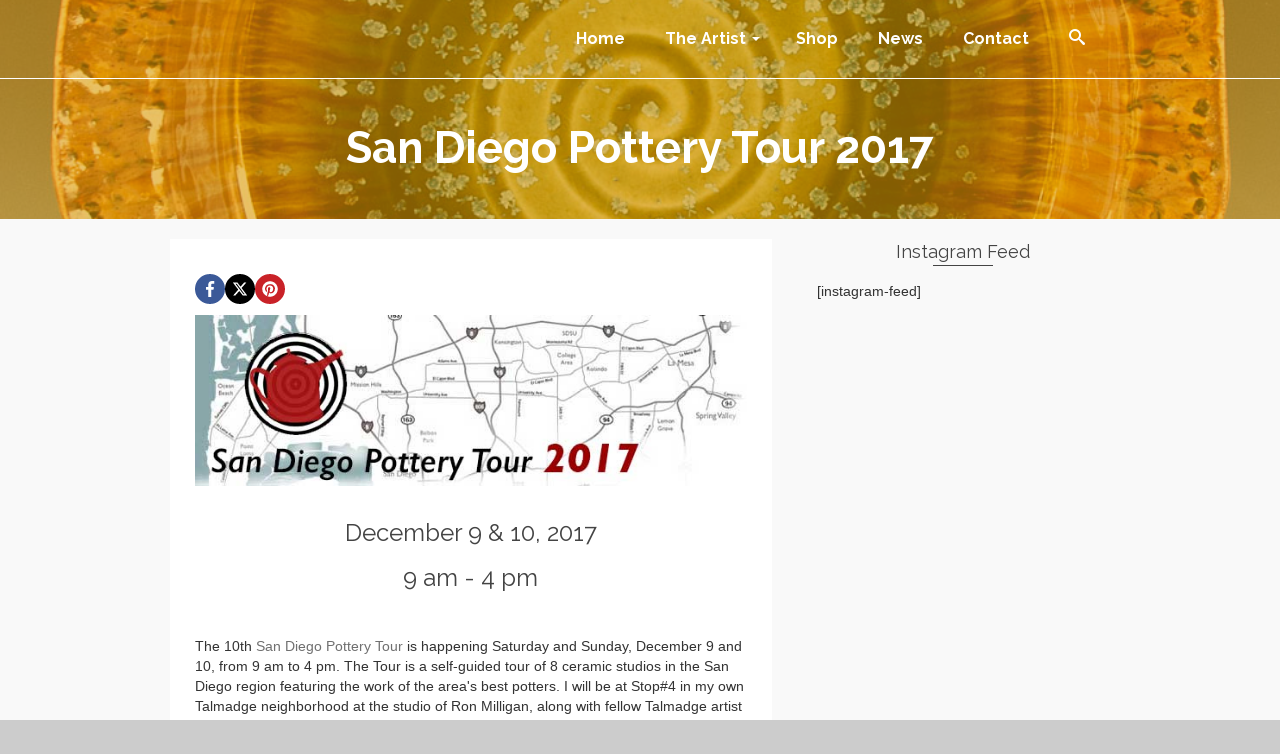

--- FILE ---
content_type: text/html; charset=UTF-8
request_url: https://www.pierrebounaud.com/san-diego-pottery-tour-2017/
body_size: 20000
content:
<!DOCTYPE html>
<!--[if lt IE 7]>      <html class="no-js lt-ie9 lt-ie8 lt-ie7" lang="en" itemscope="itemscope" itemtype="http://schema.org/WebPage"> <![endif]-->
<!--[if IE 7]>         <html class="no-js lt-ie9 lt-ie8" lang="en" itemscope="itemscope" itemtype="http://schema.org/WebPage"> <![endif]-->
<!--[if IE 8]>         <html class="no-js lt-ie9" lang="en" itemscope="itemscope" itemtype="http://schema.org/WebPage"> <![endif]-->
<!--[if gt IE 8]><!--> <html class="no-js" lang="en" itemscope="itemscope" itemtype="http://schema.org/WebPage"> <!--<![endif]-->
<head>
	<meta charset="UTF-8">
	<link rel="profile" href="https://gmpg.org/xfn/11">
	<meta name="viewport" content="width=device-width, initial-scale=1.0">
	<meta http-equiv="X-UA-Compatible" content="IE=edge">
	<meta name='robots' content='index, follow, max-image-preview:large, max-snippet:-1, max-video-preview:-1' />
<link rel="shortcut icon" type="image/x-icon" href="https://www.pierrebounaud.com/wp-content/uploads/2015/03/PB-favicon3.png" />
	<!-- This site is optimized with the Yoast SEO plugin v26.6 - https://yoast.com/wordpress/plugins/seo/ -->
	<title>Pierre Bounaud Ceramics</title>
	<link rel="canonical" href="https://www.pierrebounaud.com/san-diego-pottery-tour-2017/" />
	<meta property="og:locale" content="en_US" />
	<meta property="og:type" content="article" />
	<meta property="og:title" content="Pierre Bounaud Ceramics" />
	<meta property="og:description" content="December 9 &amp; 10, 20179 am - 4 pm The 10th San Diego Pottery Tour is happening Saturday and Sunday, December &hellip; Read More" />
	<meta property="og:url" content="https://www.pierrebounaud.com/san-diego-pottery-tour-2017/" />
	<meta property="og:site_name" content="Pierre Bounaud Ceramics" />
	<meta property="article:published_time" content="2017-09-19T19:27:12+00:00" />
	<meta property="article:modified_time" content="2017-09-19T19:29:06+00:00" />
	<meta property="og:image" content="https://www.pierrebounaud.com/wp-content/uploads/2015/03/2017_Tour_postcard_yellow_small.jpg" />
	<meta property="og:image:width" content="2625" />
	<meta property="og:image:height" content="1725" />
	<meta property="og:image:type" content="image/jpeg" />
	<meta name="author" content="Pierre Bounaud" />
	<meta name="twitter:card" content="summary_large_image" />
	<meta name="twitter:label1" content="Written by" />
	<meta name="twitter:data1" content="Pierre Bounaud" />
	<meta name="twitter:label2" content="Est. reading time" />
	<meta name="twitter:data2" content="1 minute" />
	<script type="application/ld+json" class="yoast-schema-graph">{"@context":"https://schema.org","@graph":[{"@type":"Article","@id":"https://www.pierrebounaud.com/san-diego-pottery-tour-2017/#article","isPartOf":{"@id":"https://www.pierrebounaud.com/san-diego-pottery-tour-2017/"},"author":{"name":"Pierre Bounaud","@id":"https://www.pierrebounaud.com/#/schema/person/315d23e805a6ec032aebea9ac8b28f86"},"headline":"San Diego Pottery Tour 2017","datePublished":"2017-09-19T19:27:12+00:00","dateModified":"2017-09-19T19:29:06+00:00","mainEntityOfPage":{"@id":"https://www.pierrebounaud.com/san-diego-pottery-tour-2017/"},"wordCount":130,"commentCount":0,"publisher":{"@id":"https://www.pierrebounaud.com/#/schema/person/315d23e805a6ec032aebea9ac8b28f86"},"image":{"@id":"https://www.pierrebounaud.com/san-diego-pottery-tour-2017/#primaryimage"},"thumbnailUrl":"https://www.pierrebounaud.com/wp-content/uploads/2015/03/2017_Tour_postcard_yellow_small.jpg","articleSection":["Exhibit"],"inLanguage":"en-US","potentialAction":[{"@type":"CommentAction","name":"Comment","target":["https://www.pierrebounaud.com/san-diego-pottery-tour-2017/#respond"]}]},{"@type":"WebPage","@id":"https://www.pierrebounaud.com/san-diego-pottery-tour-2017/","url":"https://www.pierrebounaud.com/san-diego-pottery-tour-2017/","name":"Pierre Bounaud Ceramics","isPartOf":{"@id":"https://www.pierrebounaud.com/#website"},"primaryImageOfPage":{"@id":"https://www.pierrebounaud.com/san-diego-pottery-tour-2017/#primaryimage"},"image":{"@id":"https://www.pierrebounaud.com/san-diego-pottery-tour-2017/#primaryimage"},"thumbnailUrl":"https://www.pierrebounaud.com/wp-content/uploads/2015/03/2017_Tour_postcard_yellow_small.jpg","datePublished":"2017-09-19T19:27:12+00:00","dateModified":"2017-09-19T19:29:06+00:00","breadcrumb":{"@id":"https://www.pierrebounaud.com/san-diego-pottery-tour-2017/#breadcrumb"},"inLanguage":"en-US","potentialAction":[{"@type":"ReadAction","target":["https://www.pierrebounaud.com/san-diego-pottery-tour-2017/"]}]},{"@type":"ImageObject","inLanguage":"en-US","@id":"https://www.pierrebounaud.com/san-diego-pottery-tour-2017/#primaryimage","url":"https://www.pierrebounaud.com/wp-content/uploads/2015/03/2017_Tour_postcard_yellow_small.jpg","contentUrl":"https://www.pierrebounaud.com/wp-content/uploads/2015/03/2017_Tour_postcard_yellow_small.jpg","width":2625,"height":1725},{"@type":"BreadcrumbList","@id":"https://www.pierrebounaud.com/san-diego-pottery-tour-2017/#breadcrumb","itemListElement":[{"@type":"ListItem","position":1,"name":"Home","item":"https://www.pierrebounaud.com/"},{"@type":"ListItem","position":2,"name":"San Diego Pottery Tour 2017"}]},{"@type":"WebSite","@id":"https://www.pierrebounaud.com/#website","url":"https://www.pierrebounaud.com/","name":"Pierre Bounaud Ceramics","description":"Handmade Original Creations","publisher":{"@id":"https://www.pierrebounaud.com/#/schema/person/315d23e805a6ec032aebea9ac8b28f86"},"potentialAction":[{"@type":"SearchAction","target":{"@type":"EntryPoint","urlTemplate":"https://www.pierrebounaud.com/?s={search_term_string}"},"query-input":{"@type":"PropertyValueSpecification","valueRequired":true,"valueName":"search_term_string"}}],"inLanguage":"en-US"},{"@type":["Person","Organization"],"@id":"https://www.pierrebounaud.com/#/schema/person/315d23e805a6ec032aebea9ac8b28f86","name":"Pierre Bounaud","logo":{"@id":"https://www.pierrebounaud.com/#/schema/person/image/"}}]}</script>
	<!-- / Yoast SEO plugin. -->


<link rel='dns-prefetch' href='//fonts.googleapis.com' />
<link rel="alternate" type="application/rss+xml" title="Pierre Bounaud Ceramics &raquo; Feed" href="https://www.pierrebounaud.com/feed/" />
<link rel="alternate" type="application/rss+xml" title="Pierre Bounaud Ceramics &raquo; Comments Feed" href="https://www.pierrebounaud.com/comments/feed/" />
<link rel="alternate" type="application/rss+xml" title="Pierre Bounaud Ceramics &raquo; San Diego Pottery Tour 2017 Comments Feed" href="https://www.pierrebounaud.com/san-diego-pottery-tour-2017/feed/" />
<link rel="alternate" title="oEmbed (JSON)" type="application/json+oembed" href="https://www.pierrebounaud.com/wp-json/oembed/1.0/embed?url=https%3A%2F%2Fwww.pierrebounaud.com%2Fsan-diego-pottery-tour-2017%2F" />
<link rel="alternate" title="oEmbed (XML)" type="text/xml+oembed" href="https://www.pierrebounaud.com/wp-json/oembed/1.0/embed?url=https%3A%2F%2Fwww.pierrebounaud.com%2Fsan-diego-pottery-tour-2017%2F&#038;format=xml" />
<style id='wp-img-auto-sizes-contain-inline-css'>
img:is([sizes=auto i],[sizes^="auto," i]){contain-intrinsic-size:3000px 1500px}
/*# sourceURL=wp-img-auto-sizes-contain-inline-css */
</style>
<style id='wp-emoji-styles-inline-css'>

	img.wp-smiley, img.emoji {
		display: inline !important;
		border: none !important;
		box-shadow: none !important;
		height: 1em !important;
		width: 1em !important;
		margin: 0 0.07em !important;
		vertical-align: -0.1em !important;
		background: none !important;
		padding: 0 !important;
	}
/*# sourceURL=wp-emoji-styles-inline-css */
</style>
<style id='wp-block-library-inline-css'>
:root{--wp-block-synced-color:#7a00df;--wp-block-synced-color--rgb:122,0,223;--wp-bound-block-color:var(--wp-block-synced-color);--wp-editor-canvas-background:#ddd;--wp-admin-theme-color:#007cba;--wp-admin-theme-color--rgb:0,124,186;--wp-admin-theme-color-darker-10:#006ba1;--wp-admin-theme-color-darker-10--rgb:0,107,160.5;--wp-admin-theme-color-darker-20:#005a87;--wp-admin-theme-color-darker-20--rgb:0,90,135;--wp-admin-border-width-focus:2px}@media (min-resolution:192dpi){:root{--wp-admin-border-width-focus:1.5px}}.wp-element-button{cursor:pointer}:root .has-very-light-gray-background-color{background-color:#eee}:root .has-very-dark-gray-background-color{background-color:#313131}:root .has-very-light-gray-color{color:#eee}:root .has-very-dark-gray-color{color:#313131}:root .has-vivid-green-cyan-to-vivid-cyan-blue-gradient-background{background:linear-gradient(135deg,#00d084,#0693e3)}:root .has-purple-crush-gradient-background{background:linear-gradient(135deg,#34e2e4,#4721fb 50%,#ab1dfe)}:root .has-hazy-dawn-gradient-background{background:linear-gradient(135deg,#faaca8,#dad0ec)}:root .has-subdued-olive-gradient-background{background:linear-gradient(135deg,#fafae1,#67a671)}:root .has-atomic-cream-gradient-background{background:linear-gradient(135deg,#fdd79a,#004a59)}:root .has-nightshade-gradient-background{background:linear-gradient(135deg,#330968,#31cdcf)}:root .has-midnight-gradient-background{background:linear-gradient(135deg,#020381,#2874fc)}:root{--wp--preset--font-size--normal:16px;--wp--preset--font-size--huge:42px}.has-regular-font-size{font-size:1em}.has-larger-font-size{font-size:2.625em}.has-normal-font-size{font-size:var(--wp--preset--font-size--normal)}.has-huge-font-size{font-size:var(--wp--preset--font-size--huge)}:root .has-text-align-center{text-align:center}:root .has-text-align-left{text-align:left}:root .has-text-align-right{text-align:right}.has-fit-text{white-space:nowrap!important}#end-resizable-editor-section{display:none}.aligncenter{clear:both}.items-justified-left{justify-content:flex-start}.items-justified-center{justify-content:center}.items-justified-right{justify-content:flex-end}.items-justified-space-between{justify-content:space-between}.screen-reader-text{word-wrap:normal!important;border:0;clip-path:inset(50%);height:1px;margin:-1px;overflow:hidden;padding:0;position:absolute;width:1px}.screen-reader-text:focus{background-color:#ddd;clip-path:none;color:#444;display:block;font-size:1em;height:auto;left:5px;line-height:normal;padding:15px 23px 14px;text-decoration:none;top:5px;width:auto;z-index:100000}html :where(.has-border-color){border-style:solid}html :where([style*=border-top-color]){border-top-style:solid}html :where([style*=border-right-color]){border-right-style:solid}html :where([style*=border-bottom-color]){border-bottom-style:solid}html :where([style*=border-left-color]){border-left-style:solid}html :where([style*=border-width]){border-style:solid}html :where([style*=border-top-width]){border-top-style:solid}html :where([style*=border-right-width]){border-right-style:solid}html :where([style*=border-bottom-width]){border-bottom-style:solid}html :where([style*=border-left-width]){border-left-style:solid}html :where(img[class*=wp-image-]){height:auto;max-width:100%}:where(figure){margin:0 0 1em}html :where(.is-position-sticky){--wp-admin--admin-bar--position-offset:var(--wp-admin--admin-bar--height,0px)}@media screen and (max-width:600px){html :where(.is-position-sticky){--wp-admin--admin-bar--position-offset:0px}}

/*# sourceURL=wp-block-library-inline-css */
</style><style id='wp-block-paragraph-inline-css'>
.is-small-text{font-size:.875em}.is-regular-text{font-size:1em}.is-large-text{font-size:2.25em}.is-larger-text{font-size:3em}.has-drop-cap:not(:focus):first-letter{float:left;font-size:8.4em;font-style:normal;font-weight:100;line-height:.68;margin:.05em .1em 0 0;text-transform:uppercase}body.rtl .has-drop-cap:not(:focus):first-letter{float:none;margin-left:.1em}p.has-drop-cap.has-background{overflow:hidden}:root :where(p.has-background){padding:1.25em 2.375em}:where(p.has-text-color:not(.has-link-color)) a{color:inherit}p.has-text-align-left[style*="writing-mode:vertical-lr"],p.has-text-align-right[style*="writing-mode:vertical-rl"]{rotate:180deg}
/*# sourceURL=https://www.pierrebounaud.com/wp-content/plugins/gutenberg/build/styles/block-library/paragraph/style.css */
</style>
<style id='global-styles-inline-css'>
:root{--wp--preset--aspect-ratio--square: 1;--wp--preset--aspect-ratio--4-3: 4/3;--wp--preset--aspect-ratio--3-4: 3/4;--wp--preset--aspect-ratio--3-2: 3/2;--wp--preset--aspect-ratio--2-3: 2/3;--wp--preset--aspect-ratio--16-9: 16/9;--wp--preset--aspect-ratio--9-16: 9/16;--wp--preset--color--black: #000;--wp--preset--color--cyan-bluish-gray: #abb8c3;--wp--preset--color--white: #fff;--wp--preset--color--pale-pink: #f78da7;--wp--preset--color--vivid-red: #cf2e2e;--wp--preset--color--luminous-vivid-orange: #ff6900;--wp--preset--color--luminous-vivid-amber: #fcb900;--wp--preset--color--light-green-cyan: #7bdcb5;--wp--preset--color--vivid-green-cyan: #00d084;--wp--preset--color--pale-cyan-blue: #8ed1fc;--wp--preset--color--vivid-cyan-blue: #0693e3;--wp--preset--color--vivid-purple: #9b51e0;--wp--preset--color--pinnacle-primary: #707070;--wp--preset--color--pinnacle-primary-light: #a3a3a3;--wp--preset--color--very-light-gray: #eee;--wp--preset--color--very-dark-gray: #444;--wp--preset--gradient--vivid-cyan-blue-to-vivid-purple: linear-gradient(135deg,rgb(6,147,227) 0%,rgb(155,81,224) 100%);--wp--preset--gradient--light-green-cyan-to-vivid-green-cyan: linear-gradient(135deg,rgb(122,220,180) 0%,rgb(0,208,130) 100%);--wp--preset--gradient--luminous-vivid-amber-to-luminous-vivid-orange: linear-gradient(135deg,rgb(252,185,0) 0%,rgb(255,105,0) 100%);--wp--preset--gradient--luminous-vivid-orange-to-vivid-red: linear-gradient(135deg,rgb(255,105,0) 0%,rgb(207,46,46) 100%);--wp--preset--gradient--very-light-gray-to-cyan-bluish-gray: linear-gradient(135deg,rgb(238,238,238) 0%,rgb(169,184,195) 100%);--wp--preset--gradient--cool-to-warm-spectrum: linear-gradient(135deg,rgb(74,234,220) 0%,rgb(151,120,209) 20%,rgb(207,42,186) 40%,rgb(238,44,130) 60%,rgb(251,105,98) 80%,rgb(254,248,76) 100%);--wp--preset--gradient--blush-light-purple: linear-gradient(135deg,rgb(255,206,236) 0%,rgb(152,150,240) 100%);--wp--preset--gradient--blush-bordeaux: linear-gradient(135deg,rgb(254,205,165) 0%,rgb(254,45,45) 50%,rgb(107,0,62) 100%);--wp--preset--gradient--luminous-dusk: linear-gradient(135deg,rgb(255,203,112) 0%,rgb(199,81,192) 50%,rgb(65,88,208) 100%);--wp--preset--gradient--pale-ocean: linear-gradient(135deg,rgb(255,245,203) 0%,rgb(182,227,212) 50%,rgb(51,167,181) 100%);--wp--preset--gradient--electric-grass: linear-gradient(135deg,rgb(202,248,128) 0%,rgb(113,206,126) 100%);--wp--preset--gradient--midnight: linear-gradient(135deg,rgb(2,3,129) 0%,rgb(40,116,252) 100%);--wp--preset--font-size--small: 13px;--wp--preset--font-size--medium: 20px;--wp--preset--font-size--large: 36px;--wp--preset--font-size--x-large: 42px;--wp--preset--spacing--20: 0.44rem;--wp--preset--spacing--30: 0.67rem;--wp--preset--spacing--40: 1rem;--wp--preset--spacing--50: 1.5rem;--wp--preset--spacing--60: 2.25rem;--wp--preset--spacing--70: 3.38rem;--wp--preset--spacing--80: 5.06rem;--wp--preset--shadow--natural: 6px 6px 9px rgba(0, 0, 0, 0.2);--wp--preset--shadow--deep: 12px 12px 50px rgba(0, 0, 0, 0.4);--wp--preset--shadow--sharp: 6px 6px 0px rgba(0, 0, 0, 0.2);--wp--preset--shadow--outlined: 6px 6px 0px -3px rgb(255, 255, 255), 6px 6px rgb(0, 0, 0);--wp--preset--shadow--crisp: 6px 6px 0px rgb(0, 0, 0);}:where(.is-layout-flex){gap: 0.5em;}:where(.is-layout-grid){gap: 0.5em;}body .is-layout-flex{display: flex;}.is-layout-flex{flex-wrap: wrap;align-items: center;}.is-layout-flex > :is(*, div){margin: 0;}body .is-layout-grid{display: grid;}.is-layout-grid > :is(*, div){margin: 0;}:where(.wp-block-columns.is-layout-flex){gap: 2em;}:where(.wp-block-columns.is-layout-grid){gap: 2em;}:where(.wp-block-post-template.is-layout-flex){gap: 1.25em;}:where(.wp-block-post-template.is-layout-grid){gap: 1.25em;}.has-black-color{color: var(--wp--preset--color--black) !important;}.has-cyan-bluish-gray-color{color: var(--wp--preset--color--cyan-bluish-gray) !important;}.has-white-color{color: var(--wp--preset--color--white) !important;}.has-pale-pink-color{color: var(--wp--preset--color--pale-pink) !important;}.has-vivid-red-color{color: var(--wp--preset--color--vivid-red) !important;}.has-luminous-vivid-orange-color{color: var(--wp--preset--color--luminous-vivid-orange) !important;}.has-luminous-vivid-amber-color{color: var(--wp--preset--color--luminous-vivid-amber) !important;}.has-light-green-cyan-color{color: var(--wp--preset--color--light-green-cyan) !important;}.has-vivid-green-cyan-color{color: var(--wp--preset--color--vivid-green-cyan) !important;}.has-pale-cyan-blue-color{color: var(--wp--preset--color--pale-cyan-blue) !important;}.has-vivid-cyan-blue-color{color: var(--wp--preset--color--vivid-cyan-blue) !important;}.has-vivid-purple-color{color: var(--wp--preset--color--vivid-purple) !important;}.has-black-background-color{background-color: var(--wp--preset--color--black) !important;}.has-cyan-bluish-gray-background-color{background-color: var(--wp--preset--color--cyan-bluish-gray) !important;}.has-white-background-color{background-color: var(--wp--preset--color--white) !important;}.has-pale-pink-background-color{background-color: var(--wp--preset--color--pale-pink) !important;}.has-vivid-red-background-color{background-color: var(--wp--preset--color--vivid-red) !important;}.has-luminous-vivid-orange-background-color{background-color: var(--wp--preset--color--luminous-vivid-orange) !important;}.has-luminous-vivid-amber-background-color{background-color: var(--wp--preset--color--luminous-vivid-amber) !important;}.has-light-green-cyan-background-color{background-color: var(--wp--preset--color--light-green-cyan) !important;}.has-vivid-green-cyan-background-color{background-color: var(--wp--preset--color--vivid-green-cyan) !important;}.has-pale-cyan-blue-background-color{background-color: var(--wp--preset--color--pale-cyan-blue) !important;}.has-vivid-cyan-blue-background-color{background-color: var(--wp--preset--color--vivid-cyan-blue) !important;}.has-vivid-purple-background-color{background-color: var(--wp--preset--color--vivid-purple) !important;}.has-black-border-color{border-color: var(--wp--preset--color--black) !important;}.has-cyan-bluish-gray-border-color{border-color: var(--wp--preset--color--cyan-bluish-gray) !important;}.has-white-border-color{border-color: var(--wp--preset--color--white) !important;}.has-pale-pink-border-color{border-color: var(--wp--preset--color--pale-pink) !important;}.has-vivid-red-border-color{border-color: var(--wp--preset--color--vivid-red) !important;}.has-luminous-vivid-orange-border-color{border-color: var(--wp--preset--color--luminous-vivid-orange) !important;}.has-luminous-vivid-amber-border-color{border-color: var(--wp--preset--color--luminous-vivid-amber) !important;}.has-light-green-cyan-border-color{border-color: var(--wp--preset--color--light-green-cyan) !important;}.has-vivid-green-cyan-border-color{border-color: var(--wp--preset--color--vivid-green-cyan) !important;}.has-pale-cyan-blue-border-color{border-color: var(--wp--preset--color--pale-cyan-blue) !important;}.has-vivid-cyan-blue-border-color{border-color: var(--wp--preset--color--vivid-cyan-blue) !important;}.has-vivid-purple-border-color{border-color: var(--wp--preset--color--vivid-purple) !important;}.has-vivid-cyan-blue-to-vivid-purple-gradient-background{background: var(--wp--preset--gradient--vivid-cyan-blue-to-vivid-purple) !important;}.has-light-green-cyan-to-vivid-green-cyan-gradient-background{background: var(--wp--preset--gradient--light-green-cyan-to-vivid-green-cyan) !important;}.has-luminous-vivid-amber-to-luminous-vivid-orange-gradient-background{background: var(--wp--preset--gradient--luminous-vivid-amber-to-luminous-vivid-orange) !important;}.has-luminous-vivid-orange-to-vivid-red-gradient-background{background: var(--wp--preset--gradient--luminous-vivid-orange-to-vivid-red) !important;}.has-very-light-gray-to-cyan-bluish-gray-gradient-background{background: var(--wp--preset--gradient--very-light-gray-to-cyan-bluish-gray) !important;}.has-cool-to-warm-spectrum-gradient-background{background: var(--wp--preset--gradient--cool-to-warm-spectrum) !important;}.has-blush-light-purple-gradient-background{background: var(--wp--preset--gradient--blush-light-purple) !important;}.has-blush-bordeaux-gradient-background{background: var(--wp--preset--gradient--blush-bordeaux) !important;}.has-luminous-dusk-gradient-background{background: var(--wp--preset--gradient--luminous-dusk) !important;}.has-pale-ocean-gradient-background{background: var(--wp--preset--gradient--pale-ocean) !important;}.has-electric-grass-gradient-background{background: var(--wp--preset--gradient--electric-grass) !important;}.has-midnight-gradient-background{background: var(--wp--preset--gradient--midnight) !important;}.has-small-font-size{font-size: var(--wp--preset--font-size--small) !important;}.has-medium-font-size{font-size: var(--wp--preset--font-size--medium) !important;}.has-large-font-size{font-size: var(--wp--preset--font-size--large) !important;}.has-x-large-font-size{font-size: var(--wp--preset--font-size--x-large) !important;}
/*# sourceURL=global-styles-inline-css */
</style>

<style id='classic-theme-styles-inline-css'>
.wp-block-button__link{background-color:#32373c;border-radius:9999px;box-shadow:none;color:#fff;font-size:1.125em;padding:calc(.667em + 2px) calc(1.333em + 2px);text-decoration:none}.wp-block-file__button{background:#32373c;color:#fff}.wp-block-accordion-heading{margin:0}.wp-block-accordion-heading__toggle{background-color:inherit!important;color:inherit!important}.wp-block-accordion-heading__toggle:not(:focus-visible){outline:none}.wp-block-accordion-heading__toggle:focus,.wp-block-accordion-heading__toggle:hover{background-color:inherit!important;border:none;box-shadow:none;color:inherit;padding:var(--wp--preset--spacing--20,1em) 0;text-decoration:none}.wp-block-accordion-heading__toggle:focus-visible{outline:auto;outline-offset:0}
/*# sourceURL=https://www.pierrebounaud.com/wp-content/plugins/gutenberg/build/styles/block-library/classic.css */
</style>
<link rel='stylesheet' id='rs-plugin-settings-css' href='https://www.pierrebounaud.com/wp-content/plugins/revslider/public/assets/css/rs6.css?ver=6.2.21' media='all' />
<style id='rs-plugin-settings-inline-css'>
.tp-caption a{color:#ff7302;text-shadow:none;-webkit-transition:all 0.2s ease-out;-moz-transition:all 0.2s ease-out;-o-transition:all 0.2s ease-out;-ms-transition:all 0.2s ease-out}.tp-caption a:hover{color:#ffa902}
/*# sourceURL=rs-plugin-settings-inline-css */
</style>
<link rel='stylesheet' id='siteorigin-panels-front-css' href='https://www.pierrebounaud.com/wp-content/plugins/siteorigin-panels/css/front-flex.min.css?ver=2.33.4' media='all' />
<link rel='stylesheet' id='sow-image-grid-default-456fa5d5bebf-css' href='https://www.pierrebounaud.com/wp-content/uploads/siteorigin-widgets/sow-image-grid-default-456fa5d5bebf.css?ver=6.9' media='all' />
<link rel='stylesheet' id='kadence-slide-css' href='https://www.pierrebounaud.com/wp-content/plugins/kadence-related-content/assets/css/slider.css?ver=1.0.12' media='all' />
<link rel='stylesheet' id='kadence_related_content-css' href='https://www.pierrebounaud.com/wp-content/plugins/kadence-related-content/assets/css/related-content.css?ver=1.0.12' media='all' />
<link rel='stylesheet' id='kadence_widget_dock_css-css' href='https://www.pierrebounaud.com/wp-content/plugins/kadence-widget-dock/assets/css/kt-widget-dock.css?ver=1.0.6' media='all' />
<link rel='stylesheet' id='kadence_share_css-css' href='https://www.pierrebounaud.com/wp-content/plugins/kadence-simple-share/assets/css/kt-social.css?ver=1.2.13' media='all' />
<link rel='stylesheet' id='magnific_pop_css-css' href='https://www.pierrebounaud.com/wp-content/plugins/kadence-galleries/assets/magnific/magnific-popup-dark.css?ver=1.3.2' media='all' />
<link rel='stylesheet' id='kt-galleries-css-css' href='https://www.pierrebounaud.com/wp-content/plugins/kadence-galleries/assets/css/kadence-galleries.css?ver=1.3.2' media='all' />
<style id='kadence-blocks-global-variables-inline-css'>
:root {--global-kb-font-size-sm:clamp(0.8rem, 0.73rem + 0.217vw, 0.9rem);--global-kb-font-size-md:clamp(1.1rem, 0.995rem + 0.326vw, 1.25rem);--global-kb-font-size-lg:clamp(1.75rem, 1.576rem + 0.543vw, 2rem);--global-kb-font-size-xl:clamp(2.25rem, 1.728rem + 1.63vw, 3rem);--global-kb-font-size-xxl:clamp(2.5rem, 1.456rem + 3.26vw, 4rem);--global-kb-font-size-xxxl:clamp(2.75rem, 0.489rem + 7.065vw, 6rem);}:root {--global-palette1: #3182CE;--global-palette2: #2B6CB0;--global-palette3: #1A202C;--global-palette4: #2D3748;--global-palette5: #4A5568;--global-palette6: #718096;--global-palette7: #EDF2F7;--global-palette8: #F7FAFC;--global-palette9: #ffffff;}
/*# sourceURL=kadence-blocks-global-variables-inline-css */
</style>
<link rel='stylesheet' id='kadence_fullpane_css-css' href='https://www.pierrebounaud.com/wp-content/plugins/kadence-fullpane-slider/css/kadence-fullpane.css?ver=1.0.5' media='all' />
<link rel='stylesheet' id='kadence_page_transitions_css-css' href='https://www.pierrebounaud.com/wp-content/plugins/kadence-page-transitions/css/kadence-page-transitions.css?ver=1.0.9' media='all' />
<link rel='stylesheet' id='kadence_slider_css-css' href='https://www.pierrebounaud.com/wp-content/plugins/kadence-slider/css/ksp.css?ver=2.3.6' media='all' />
<link rel='stylesheet' id='pinnacle_theme-css' href='https://www.pierrebounaud.com/wp-content/themes/pinnacle_premium/assets/css/pinnacle.css?ver=2.5.9' media='all' />
<link rel='stylesheet' id='pinnacle_skin-css' href='https://www.pierrebounaud.com/wp-content/themes/pinnacle_premium/assets/css/skins/default.css' media='all' />
<link crossorigin="anonymous" rel='stylesheet' id='redux-google-fonts-pinnacle-css' href='https://fonts.googleapis.com/css?family=Raleway%3A100%2C200%2C300%2C400%2C500%2C600%2C700%2C800%2C900%2C100italic%2C200italic%2C300italic%2C400italic%2C500italic%2C600italic%2C700italic%2C800italic%2C900italic&#038;subset=latin&#038;ver=6.9' media='all' />
<link crossorigin="anonymous" rel='stylesheet' id='redux-google-fonts-kadence_slider-css' href='https://fonts.googleapis.com/css?family=Raleway%3A800%2C600%2C400%2C300%2C200&#038;subset=latin&#038;ver=6.9' media='all' />
<script src="https://www.pierrebounaud.com/wp-includes/js/jquery/jquery.min.js?ver=3.7.1" id="jquery-core-js"></script>
<script src="https://www.pierrebounaud.com/wp-includes/js/jquery/jquery-migrate.min.js?ver=3.4.1" id="jquery-migrate-js"></script>
<script src="https://www.pierrebounaud.com/wp-content/plugins/revslider/public/assets/js/rbtools.min.js?ver=6.2.21" id="tp-tools-js"></script>
<script src="https://www.pierrebounaud.com/wp-content/plugins/revslider/public/assets/js/rs6.min.js?ver=6.2.21" id="revmin-js"></script>
<script id="kadence_page_transitions_js-js-extra">
var kptparams = {"inTrans":"zoom-in-sm","outTrans":"zoom-out-sm","inSpeed":"500","outSpeed":"500","spinner":"1","overlay":"","mobile":""};
//# sourceURL=kadence_page_transitions_js-js-extra
</script>
<script src="https://www.pierrebounaud.com/wp-content/plugins/kadence-page-transitions/js/min/kadence-page-transitions-min.js?ver=1.0.9" id="kadence_page_transitions_js-js"></script>
<link rel="https://api.w.org/" href="https://www.pierrebounaud.com/wp-json/" /><link rel="alternate" title="JSON" type="application/json" href="https://www.pierrebounaud.com/wp-json/wp/v2/posts/1066" /><link rel="EditURI" type="application/rsd+xml" title="RSD" href="https://www.pierrebounaud.com/xmlrpc.php?rsd" />

<link rel='shortlink' href='https://www.pierrebounaud.com/?p=1066' />
		<style type="text/css">
							html, html body, .animsition-overlay-slide {
					background: #cccccc;
				}
										html body .animsition {
					background: #000000;
				}
						@media (max-width: 790px) {.animsition,.animsition-overlay {opacity: 1;}}		</style>
		<script type="text/javascript">var light_error = "The Image could not be loaded.", light_of = "%curr% of %total%", light_load = "Loading...";</script><style type="text/css" id="kt-custom-css">#kad-banner #topbar .topbarsociallinks li a {font-size:14px;}.headerclass {border-color:#ffffff;}.trans-header #pageheader {padding-top:78px;}.titleclass .header-color-overlay {opacity:0.6;}.headerfont, .tp-caption, .yith-wcan-list li, .yith-wcan .yith-wcan-reset-navigation, ul.yith-wcan-label li a, .product_item .price {font-family:Raleway;} .topbarmenu ul li {font-family:Raleway;} #kadbreadcrumbs {font-family:;}a:hover, .has-pinnacle-primary-light-color {color: #a3a3a3;} 
.kad-btn-primary:hover, .login .form-row .button:hover, #payment #place_order:hover, .yith-wcan .yith-wcan-reset-navigation:hover, .widget_shopping_cart_content .checkout:hover, .woocommerce-message .button:hover, #commentform .form-submit #submit:hover, .wpcf7 input.wpcf7-submit:hover, .widget_layered_nav_filters ul li a:hover, table.shop_table td.actions .checkout-button.button:hover, .product_item.hidetheaction:hover .add_to_cart_button, .kad-btn-primary:hover, input[type="submit"].button:hover, .single_add_to_cart_button:hover, .order-actions .button:hover, .woocommerce-message .button:hover,  #kad-top-cart-popup .buttons .button.checkout:hover, #kad-head-cart-popup .buttons .button.checkout:hover, #kad-mobile-menu-cart-popup .buttons .button.checkout:hover, #commentform .form-submit #submit:hover, .checkout-button:hover, #payment #place_order:hover, .widget_shopping_cart_content .checkout:hover, .cart-collaterals .shipping_calculator .button:hover, .yith-wcan .yith-wcan-reset-navigation:hover, .login .form-row .button:hover, .post-password-form input[type="submit"]:hover, table.shop_table td.actions .checkout-button.button:hover .widget_layered_nav ul li.chosen a:hover, .checkout-button:hover, .order-actions .button:hover, input[type="submit"].button:hover, .product_item.hidetheaction:hover .kad_add_to_cart, .product_item.hidetheaction:hover a.button, .post-password-form input[type="submit"]:hover, .return-to-shop a.wc-backward:hover, .has-pinnacle-primary-light-background-color {background: #a3a3a3;}.single-post .single-article header h1.entry-title {display:none;}.titleclass {background:transparent;}.kt-home-call-to-action {padding:20px 0;}.kt-call-sitewide-to-action {padding:20px 0;}.home-message:hover {background-color:#707070; background-color: rgba(112, 112, 112, 0.6);}
nav.woocommerce-pagination ul li a:hover, .wp-pagenavi a:hover, .woocommerce-info, .panel-heading .accordion-toggle, .variations .kad_radio_variations label:hover, .variations .kad_radio_variations label.selectedValue,.variations .kad_radio_variations label:hover {border-color: #707070;}
a, .product_price ins .amount, .price ins .amount, .price ins, .color_primary, .postedinbottom a:hover, .footerclass a:hover, .posttags a:hover, .subhead a:hover, .nav-trigger-case:hover .kad-menu-name, .star-rating, .kad-btn-border-white:hover, .tp-caption .kad-btn-border-white:hover, .woocommerce-info:before, .nav-trigger-case:hover .kad-navbtn, #wp-calendar a, .widget_categories .widget-inner .cat-item a:hover, .widget_archive li a:hover, .widget_nav_menu li a:hover,.widget_recent_entries li a:hover, .widget_pages li a:hover, .product-categories li a:hover, .product-categories li a:hover, .has-pinnacle-primary-color {color: #707070;}
.widget_price_filter .ui-slider .ui-slider-handle, .kt-page-pagnation a:hover, .kt-page-pagnation > span, .product_item .kad_add_to_cart:hover, .product_item.hidetheaction:hover a.button:hover, .product_item a.button:hover, .product_item.hidetheaction:hover .kad_add_to_cart:hover, .kad-btn-primary, html .woocommerce-page .widget_layered_nav ul.yith-wcan-label li a:hover, html .woocommerce-page .widget_layered_nav ul.yith-wcan-label li.chosen a, nav.woocommerce-pagination ul li span.current, nav.woocommerce-pagination ul li a:hover, .woocommerce-message .button, .widget_layered_nav_filters ul li a, .widget_layered_nav ul li.chosen a, .wpcf7 input.wpcf7-submit, .yith-wcan .yith-wcan-reset-navigation, .panel-heading .accordion-toggle, .nav-tabs li.active, .menu-cart-btn .kt-cart-total, .form-search .search-icon, .product_item .add_to_cart_button:hover, div.product .woocommerce-tabs ul.tabs li.active, #containerfooter .menu li a:hover, .bg_primary, p.demo_store, #commentform .form-submit #submit, .kad-hover-bg-primary:hover, .widget_shopping_cart_content .checkout, .product_item.hidetheaction:hover .add_to_cart_button:hover, .productnav a:hover, .kad-btn-primary, .single_add_to_cart_button, #commentform .form-submit #submit, #payment #place_order, .yith-wcan .yith-wcan-reset-navigation, .checkout-button, .widget_shopping_cart_content .checkout, .cart-collaterals .shipping_calculator .button, .login .form-row .button, .order-actions .button, input[type="submit"].button, .post-password-form input[type="submit"], #kad-top-cart-popup .button.checkout, #kad-head-cart-popup .button.checkout, #kad-mobile-menu-cart-popup .button.checkout, table.shop_table td.actions .checkout-button.button, .select2-container .select2-choice .select2-arrow, .woocommerce span.onsale, span.onsale, .woocommerce #carouselcontainer span.onsale, #filters li a.selected, #filters li a:hover, .p_primarystyle .portfolio-hoverover, .woocommerce-message, .woocommerce-error, a.added_to_cart:hover, .cart-collaterals .cart_totals tr.order-total, .cart-collaterals .shipping_calculator h2 a:hover, .top-menu-cart-btn .kt-cart-total, #topbar ul.sf-menu li a:hover, .topbarmenu ul.sf-menu li.sf-dropdown:hover, .topbarsociallinks li a:hover, #topbar .nav-trigger-case .kad-navbtn:hover, .top-menu-search-btn:hover, .top-search-btn.collapsed:hover, .top-menu-cart-btn:hover, .top-cart-btn.collapsed:hover, .wp-pagenavi .current, .wp-pagenavi a:hover, .login .form-row .button, .post-password-form input[type="submit"], .kad-post-navigation .kad-previous-link a:hover span, .kad-post-navigation .kad-next-link a:hover span, .select2-results .select2-highlighted, .variations .kad_radio_variations label.selectedValue, #payment #place_order, .checkout-button, input[type="submit"].button, .order-actions .button, .productnav a:hover, #nav-main ul.sf-menu ul li a:hover, #nav-main ul.sf-menu ul li.current-menu-item a, .woocommerce-checkout .chosen-container .chosen-results li.highlighted, .return-to-shop a.wc-backward, .home-iconmenu .home-icon-item:hover i, .home-iconmenu .home-icon-item:hover h4:after, .home-iconmenu .home-icon-item:hover .kad-btn-primary, .image_menu_hover_class, .kad-icon-box:hover h4:after, .kad-icon-box:hover h3:after, .kad-icon-box:hover i, .kad-icon-box:hover .kad-btn-primary, .select2-container--default .select2-selection--single .select2-selection__arrow, .select2-container--default .select2-results__option--highlighted[aria-selected], .has-pinnacle-primary-background-color {background: #707070;}.posttags {display:none;}@media (max-width: 767px) {#topbar{display:none; height: 0px !important;}}.kad-hidepostauthortop, .postauthortop {display:none;}.postedinbottom {display:none;}.postcommentscount {display:none;}@media (min-width: 1200px) {.container {width: 970px;} aside.col-lg-3 {width: 33.33333333333333%;} .main.col-lg-9 {width: 66.66666666666666%;}#nav-main .sf-menu > .kt-lgmenu > ul {width:940px;}}.postdate, .kad-hidedate, .postdatetooltip{display:none;}.none-trans-header .nav-trigger-case.collapsed .kad-navbtn, .is-sticky .nav-trigger-case.collapsed .kad-navbtn {color:#444444;}.kad-header-style-basic #nav-main ul.sf-menu > li > a, .kad-header-style-basic #kad-shrinkheader #mobile-nav-trigger a {line-height:78px; }</style><!-- Google Tag Manager -->
<script>(function(w,d,s,l,i){w[l]=w[l]||[];w[l].push({'gtm.start':
new Date().getTime(),event:'gtm.js'});var f=d.getElementsByTagName(s)[0],
j=d.createElement(s),dl=l!='dataLayer'?'&l='+l:'';j.async=true;j.src=
'https://www.googletagmanager.com/gtm.js?id='+i+dl;f.parentNode.insertBefore(j,f);
})(window,document,'script','dataLayer','GTM-N28MDWZ');</script>
<!-- End Google Tag Manager --><link rel="amphtml" href="https://www.pierrebounaud.com/san-diego-pottery-tour-2017/amp/" /><meta name="generator" content="Powered by Slider Revolution 6.2.21 - responsive, Mobile-Friendly Slider Plugin for WordPress with comfortable drag and drop interface." />
<style media="all" id="siteorigin-panels-layouts-head">/* Layout 1066 */ #pgc-1066-0-0 { width:100%;width:calc(100% - ( 0 * 30px ) ) } #pl-1066 .so-panel { margin-bottom:30px } #pl-1066 .so-panel:last-of-type { margin-bottom:0px } @media (max-width:780px){ #pg-1066-0.panel-no-style, #pg-1066-0.panel-has-style > .panel-row-style, #pg-1066-0 { -webkit-flex-direction:column;-ms-flex-direction:column;flex-direction:column } #pg-1066-0 > .panel-grid-cell , #pg-1066-0 > .panel-row-style > .panel-grid-cell { width:100%;margin-right:0 } #pl-1066 .panel-grid-cell { padding:0 } #pl-1066 .panel-grid .panel-grid-cell-empty { display:none } #pl-1066 .panel-grid .panel-grid-cell-mobile-last { margin-bottom:0px }  } </style><!--[if lt IE 9]>
<script src="https://www.pierrebounaud.com/wp-content/themes/pinnacle_premium/assets/js/vendor/respond.min.js"></script>
<![endif]-->
    <!-- Google Analytics -->
<script>
(function(i,s,o,g,r,a,m){i['GoogleAnalyticsObject']=r;i[r]=i[r]||function(){
(i[r].q=i[r].q||[]).push(arguments)},i[r].l=1*new Date();a=s.createElement(o),
m=s.getElementsByTagName(o)[0];a.async=1;a.src=g;m.parentNode.insertBefore(a,m)
})(window,document,'script','//www.google-analytics.com/analytics.js','ga');

ga('create', 'UA-39443525-1', 'auto');
ga('send', 'pageview');
</script>
<!-- End Google Analytics -->
  <script type="text/javascript">function setREVStartSize(e){
			//window.requestAnimationFrame(function() {				 
				window.RSIW = window.RSIW===undefined ? window.innerWidth : window.RSIW;	
				window.RSIH = window.RSIH===undefined ? window.innerHeight : window.RSIH;	
				try {								
					var pw = document.getElementById(e.c).parentNode.offsetWidth,
						newh;
					pw = pw===0 || isNaN(pw) ? window.RSIW : pw;
					e.tabw = e.tabw===undefined ? 0 : parseInt(e.tabw);
					e.thumbw = e.thumbw===undefined ? 0 : parseInt(e.thumbw);
					e.tabh = e.tabh===undefined ? 0 : parseInt(e.tabh);
					e.thumbh = e.thumbh===undefined ? 0 : parseInt(e.thumbh);
					e.tabhide = e.tabhide===undefined ? 0 : parseInt(e.tabhide);
					e.thumbhide = e.thumbhide===undefined ? 0 : parseInt(e.thumbhide);
					e.mh = e.mh===undefined || e.mh=="" || e.mh==="auto" ? 0 : parseInt(e.mh,0);		
					if(e.layout==="fullscreen" || e.l==="fullscreen") 						
						newh = Math.max(e.mh,window.RSIH);					
					else{					
						e.gw = Array.isArray(e.gw) ? e.gw : [e.gw];
						for (var i in e.rl) if (e.gw[i]===undefined || e.gw[i]===0) e.gw[i] = e.gw[i-1];					
						e.gh = e.el===undefined || e.el==="" || (Array.isArray(e.el) && e.el.length==0)? e.gh : e.el;
						e.gh = Array.isArray(e.gh) ? e.gh : [e.gh];
						for (var i in e.rl) if (e.gh[i]===undefined || e.gh[i]===0) e.gh[i] = e.gh[i-1];
											
						var nl = new Array(e.rl.length),
							ix = 0,						
							sl;					
						e.tabw = e.tabhide>=pw ? 0 : e.tabw;
						e.thumbw = e.thumbhide>=pw ? 0 : e.thumbw;
						e.tabh = e.tabhide>=pw ? 0 : e.tabh;
						e.thumbh = e.thumbhide>=pw ? 0 : e.thumbh;					
						for (var i in e.rl) nl[i] = e.rl[i]<window.RSIW ? 0 : e.rl[i];
						sl = nl[0];									
						for (var i in nl) if (sl>nl[i] && nl[i]>0) { sl = nl[i]; ix=i;}															
						var m = pw>(e.gw[ix]+e.tabw+e.thumbw) ? 1 : (pw-(e.tabw+e.thumbw)) / (e.gw[ix]);					
						newh =  (e.gh[ix] * m) + (e.tabh + e.thumbh);
					}				
					if(window.rs_init_css===undefined) window.rs_init_css = document.head.appendChild(document.createElement("style"));					
					document.getElementById(e.c).height = newh+"px";
					window.rs_init_css.innerHTML += "#"+e.c+"_wrapper { height: "+newh+"px }";				
				} catch(e){
					console.log("Failure at Presize of Slider:" + e)
				}					   
			//});
		  };</script>
<style type="text/css" title="dynamic-css" class="options-output">.kad-primary-nav ul.sf-menu a,.nav-trigger-case.collapsed .kad-navbtn{color:#ffffff;}.sticky-wrapper #logo a.brand, .trans-header #logo a.brand{color:#ffffff;}.is-sticky header #logo a.brand,.logofont,.none-trans-header header #logo a.brand,header #logo a.brand{font-family:Raleway;font-weight:400;font-style:normal;color:#444444;font-size:32px;}.titleclass{background-color:transparent;background-repeat:inherit;background-size:cover;background-position:center center;background-image:url('https://www.pierrebounaud.com/wp-content/uploads/2015/11/website-banner3.jpg');}.titleclass .header-color-overlay{background:#dd9c04;}.titleclass h1{color:#ffffff;}.titleclass .subtitle{color:#ffffff;}.kad-call-title-case .kad-call-title{color:#757575;}.kad-call-button-case a.kad-btn-primary{color:#ffffff;}.kad-call-button-case a.kad-btn-primary{background-color:#ff9205;}.kt-home-call-to-action{background-color:#ffd447;}h1{font-family:Raleway;line-height:50px;font-weight:700;font-style:normal;font-size:44px;}h2{font-family:Raleway;line-height:40px;font-weight:400;font-style:normal;font-size:32px;}h3{font-family:Raleway;line-height:40px;font-weight:400;font-style:normal;font-size:26px;}h4{font-family:Raleway;line-height:34px;font-weight:400;font-style:normal;font-size:24px;}h5{font-family:Raleway;line-height:26px;font-weight:400;font-style:normal;font-size:18px;}.subtitle{font-family:Raleway;line-height:30px;font-weight:600;font-style:normal;font-size:28px;}body{line-height:20px;font-weight:400;font-style:normal;font-size:14px;}.is-sticky .kad-primary-nav ul.sf-menu a, ul.sf-menu a, .none-trans-header .kad-primary-nav ul.sf-menu a{font-family:Raleway;font-weight:700;font-style:normal;color:#444444;font-size:16px;}.kad-header-style-basic .kad-primary-nav ul.sf-menu ul li a{font-size:13px;}.kad-nav-inner .kad-mnav, .kad-mobile-nav .kad-nav-inner li a, .kad-mobile-nav .kad-nav-inner li .kad-submenu-accordion{font-family:Raleway;line-height:20px;font-weight:700;font-style:normal;font-size:16px;}#topbar ul.sf-menu > li > a, #topbar .top-menu-cart-btn, #topbar .top-menu-search-btn, #topbar .nav-trigger-case .kad-navbtn, #topbar .topbarsociallinks li a{font-family:Raleway;font-weight:400;font-style:normal;font-size:11px;}</style><link rel='stylesheet' id='sow-image-default-8b5b6f678277-1066-css' href='https://www.pierrebounaud.com/wp-content/uploads/siteorigin-widgets/sow-image-default-8b5b6f678277-1066.css?ver=6.9' media='all' />
<link rel='stylesheet' id='sow-image-grid-default-3fbf13dff59f-css' href='https://www.pierrebounaud.com/wp-content/uploads/siteorigin-widgets/sow-image-grid-default-3fbf13dff59f.css?ver=6.9' media='all' />
</head>
<body class="wp-singular post-template-default single single-post postid-1066 single-format-standard wp-theme-pinnacle_premium siteorigin-panels siteorigin-panels-before-js wide trans-header stickyheader kt-no-woo-spinners not_ie san-diego-pottery-tour-2017 animsition" data-smooth-scrolling="0" data-smooth-scrolling-hide="0" data-jsselect="1" data-animate="1" data-sticky="1">
<!-- Google Tag Manager (noscript) -->
<noscript><iframe src="https://www.googletagmanager.com/ns.html?id=GTM-N28MDWZ"
height="0" width="0" style="display:none;visibility:hidden"></iframe></noscript>
<!-- End Google Tag Manager (noscript) --><div id="wrapper" class="container">
  <!--[if lt IE 8]>
	<div class="alert alert-warning">
		You are using an <strong>outdated</strong> browser. Please <a href="http://browsehappy.com/">upgrade your browser</a> to improve your experience.	</div>
  <![endif]-->
	<header id="kad-banner" class="banner headerclass kad-header-style-basic " data-header-shrink="0" data-mobile-sticky="0" data-pageheaderbg="1" data-header-base-height="78">
  <div id="kad-shrinkheader" class="container" style="height:78px; line-height:78px;">
    <div class="row">
          <div class="col-md-4 col-sm-8 col-ss-10 clearfix kad-header-left">
            <div id="logo" class="logocase">
              <a class="brand logofont" style="height:78px; line-height:78px; display:block;" href="https://www.pierrebounaud.com/">
                        
                       <div id="thelogo" style="height:78px; line-height:78px;">
                       <div style="background-image: url('https://www.pierrebounaud.com/wp-content/uploads/2015/03/PB-Ceramics-horizontal_11.png'); max-height:78px; height:121px; width:301px;" class="kad-standard-logo kad-lg"></div>
                                               </div> 
                                      </a>
           </div> <!-- Close #logo -->
       </div><!-- close col -->
       <div class="col-md-8 col-sm-4 col-ss-2 kad-header-right">
                                <nav id="nav-main" class="clearfix kad-primary-nav">
              <ul id="menu-primary-menu" class="sf-menu"><li  class="menu-home menu-item-693 menu-item"><a href="https://www.pierrebounaud.com/"><span>Home</span></a></li>
<li  class="menu-the-artist sf-dropdown menu-item-2271 menu-item"><a><span>The Artist</span></a>
<ul class="sub-menu sf-dropdown-menu dropdown">
	<li  class="menu-pierres-story menu-item-692 menu-item"><a href="https://www.pierrebounaud.com/pierres-story/"><span>Pierre&#8217;s Story</span></a></li>
	<li  class="menu-workshops menu-item-709 menu-item"><a href="https://www.pierrebounaud.com/workshops/"><span>Workshops</span></a></li>
</ul>
</li>
<li  class="menu-shop menu-item-2183 menu-item"><a href="https://www.shop.pierrebounaud.com/"><span>Shop</span></a></li>
<li  class="menu-news menu-item-756 menu-item"><a href="https://www.pierrebounaud.com/news/"><span>News</span></a></li>
<li  class="menu-contact menu-item-704 menu-item"><a href="https://www.pierrebounaud.com/contact/"><span>Contact</span></a></li>
              <li class="menu-search-icon-kt panel"><a class="menu-search-btn collapsed" data-toggle="collapse" data-parent="#menu-main-menu" data-target="#kad-menu-search-popup"><i class="kt-icon-search4"></i></a>
        <div id="kad-menu-search-popup" class="collapse">
                      <form role="search" method="get" class="form-search" action="https://www.pierrebounaud.com/">
  <label>
  	<span class="screen-reader-text">Search for:</span>
  	<input type="text" value="" name="s" class="search-query" placeholder="Search">
  </label>
  <button type="submit" class="search-icon"><i class="kt-icon-search4"></i></button>
</form>                  </div>
      </li>
       </ul>              </nav> 
            <div id="mobile-nav-trigger" class="nav-trigger">
              <a class="nav-trigger-case collapsed" data-toggle="collapse" rel="nofollow" data-target=".mobile_menu_collapse">
                <div class="kad-navbtn mobileclass clearfix"><i class="kt-icon-menu3"></i></div>
              </a>
            </div>
                              </div> <!-- Close col -->       
    </div> <!-- Close Row -->
  </div> <!-- Close Container -->
    <div class="container mobile-nav-container">
            <div id="kad-mobile-nav" class="kad-mobile-nav">
              <div class="kad-nav-inner mobileclass">
                <div id="mobile_menu_collapse" class="kad-nav-collapse collapse mobile_menu_collapse">
                                  <form role="search" method="get" class="form-search" action="https://www.pierrebounaud.com/">
  <label>
  	<span class="screen-reader-text">Search for:</span>
  	<input type="text" value="" name="s" class="search-query" placeholder="Search">
  </label>
  <button type="submit" class="search-icon"><i class="kt-icon-search4"></i></button>
</form><ul id="menu-primary-menu-1" class="kad-mnav"><li  class="menu-home menu-item-693 menu-item"><a href="https://www.pierrebounaud.com/"><span>Home</span></a></li>
<li  class="menu-the-artist sf-dropdown menu-item-2271 menu-item"><a><span>The Artist</span></a>
<ul class="sub-menu sf-dropdown-menu dropdown">
	<li  class="menu-pierres-story menu-item-692 menu-item"><a href="https://www.pierrebounaud.com/pierres-story/"><span>Pierre&#8217;s Story</span></a></li>
	<li  class="menu-workshops menu-item-709 menu-item"><a href="https://www.pierrebounaud.com/workshops/"><span>Workshops</span></a></li>
</ul>
</li>
<li  class="menu-shop menu-item-2183 menu-item"><a href="https://www.shop.pierrebounaud.com/"><span>Shop</span></a></li>
<li  class="menu-news menu-item-756 menu-item"><a href="https://www.pierrebounaud.com/news/"><span>News</span></a></li>
<li  class="menu-contact menu-item-704 menu-item"><a href="https://www.pierrebounaud.com/contact/"><span>Contact</span></a></li>
              <li class="menu-search-icon-kt panel"><a class="menu-search-btn collapsed" data-toggle="collapse" data-parent="#menu-main-menu" data-target="#kad-menu-search-popup"><i class="kt-icon-search4"></i></a>
        <div id="kad-menu-search-popup" class="collapse">
                      <form role="search" method="get" class="form-search" action="https://www.pierrebounaud.com/">
  <label>
  	<span class="screen-reader-text">Search for:</span>
  	<input type="text" value="" name="s" class="search-query" placeholder="Search">
  </label>
  <button type="submit" class="search-icon"><i class="kt-icon-search4"></i></button>
</form>                  </div>
      </li>
       </ul>                                </div>
            </div>
          </div>
          </div> <!-- Close Container -->
                    </header>  <div class="wrap contentclass" id="content-wrap" role="document">
	
<div id="pageheader" class="titleclass " style="    ">
<div class="header-color-overlay"></div>
	<div class="container">
		<div class="page-header" style="  ">
			<div class="row">
				<div class="col-md-12">
				  	<h1 style="" class="product_page_title entry-title" itemprop="name">San Diego Pottery Tour 2017</h1>
					  				</div>
				<div class="col-md-12">
				   					</div>
			</div>
		</div>
	</div><!--container-->
</div><!--titleclass-->
<div id="content" class="container">
  <div id="post-1066" class="row single-article">
    <div class="main col-lg-9 col-md-8 kt-sidebar" role="main">
        
        <article class="postclass post-1066 post type-post status-publish format-standard has-post-thumbnail hentry category-exhibit">

                    <header>      
            <h1 class="entry-title">San Diego Pottery Tour 2017</h1><div class="subhead">
	    <span class="postauthortop author vcard">
    by <span><a href="https://www.pierrebounaud.com/author/admin/" class="fn" rel="author">Pierre Bounaud</a></span>
    </span><span class="updated postdate">on <span class="postday">September 19, 2017</span></span>
    <span class="postcommentscount">    with <a href="https://www.pierrebounaud.com/san-diego-pottery-tour-2017/#post_comments">No Comments</a>
    </span>
    </div>
          </header>
          <div class="entry-content clearfix">
            <div class="kt_simple_share_container kt_share_beforecontent kt_share_location_before kt_share_location_mobile_before"><div class="kt_simple_share_container kt-social-align-left kt-socialstyle-style_01 kt-social-size-normal kt-social-bg-transparent"><a class="kt_facebook_share" data-placement="bottom" data-placement-mobile="bottom" aria-label=" Facebook" data-tooltip=" Facebook" href="https://www.facebook.com/sharer.php?u=https://www.pierrebounaud.com/san-diego-pottery-tour-2017/" target="_blank"><span class="kt-social-svg-icon"><svg viewBox="0 0 264 512"  fill="currentColor" xmlns="http://www.w3.org/2000/svg"  aria-hidden="true"><path d="M76.7 512V283H0v-91h76.7v-71.7C76.7 42.4 124.3 0 193.8 0c33.3 0 61.9 2.5 70.2 3.6V85h-48.2c-37.8 0-45.1 18-45.1 44.3V192H256l-11.7 91h-73.6v229"/></svg></span></a><a class="kt_twitter_share" data-placement="bottom" data-placement-mobile="bottom" aria-label=" X" data-tooltip=" X" href="https://twitter.com/intent/tweet?url=https://www.pierrebounaud.com/san-diego-pottery-tour-2017/&text=San+Diego+Pottery+Tour+2017" target="_blank"><span class="kt-social-svg-icon"><svg viewBox="0 0 32 32"  fill="currentColor" xmlns="http://www.w3.org/2000/svg"  aria-hidden="true"><path d="M24.325 3h4.411l-9.636 11.013 11.336 14.987h-8.876l-6.952-9.089-7.955 9.089h-4.413l10.307-11.78-10.875-14.22h9.101l6.284 8.308zM22.777 26.36h2.444l-15.776-20.859h-2.623z"/></svg></span></a><a class='kt_pinterest_share kt_no_pop_window' data-toggle='tooltip' data-placement='bottom' aria-label=' Pinterest' data-tooltip=' Pinterest' href='javascript:void((function()%7Bvar%20e=document.createElement(&apos;script&apos;);e.setAttribute(&apos;type&apos;,&apos;text/javascript&apos;);e.setAttribute(&apos;charset&apos;,&apos;UTF-8&apos;);e.setAttribute(&apos;src&apos;,&apos;//assets.pinterest.com/js/pinmarklet.js?r=&apos;+Math.random()*99999999);document.body.appendChild(e)%7D)());'><span class="kt-social-svg-icon"><svg viewBox="0 0 496 512"  fill="currentColor" xmlns="http://www.w3.org/2000/svg"  aria-hidden="true"><path d="M496 256c0 137-111 248-248 248-25.6 0-50.2-3.9-73.4-11.1 10.1-16.5 25.2-43.5 30.8-65 3-11.6 15.4-59 15.4-59 8.1 15.4 31.7 28.5 56.8 28.5 74.8 0 128.7-68.8 128.7-154.3 0-81.9-66.9-143.2-152.9-143.2-107 0-163.9 71.8-163.9 150.1 0 36.4 19.4 81.7 50.3 96.1 4.7 2.2 7.2 1.2 8.3-3.3.8-3.4 5-20.3 6.9-28.1.6-2.5.3-4.7-1.7-7.1-10.1-12.5-18.3-35.3-18.3-56.6 0-54.7 41.4-107.6 112-107.6 60.9 0 103.6 41.5 103.6 100.9 0 67.1-33.9 113.6-78 113.6-24.3 0-42.6-20.1-36.7-44.8 7-29.5 20.5-61.3 20.5-82.6 0-19-10.2-34.9-31.4-34.9-24.9 0-44.9 25.7-44.9 60.2 0 22 7.4 36.8 7.4 36.8s-24.5 103.8-29 123.2c-5 21.4-3 51.6-.9 71.2C65.4 450.9 0 361.1 0 256 0 119 111 8 248 8s248 111 248 248z"/></svg></span></a></div></div>            <div id="pl-1066"  class="panel-layout" ><div id="pg-1066-0"  class="panel-grid panel-no-style" ><div id="pgc-1066-0-0"  class="panel-grid-cell" ><div id="panel-1066-0-0-0" class="so-panel widget widget_sow-image panel-first-child" data-index="0" ><div
			
			class="so-widget-sow-image so-widget-sow-image-default-8b5b6f678277-1066"
			
		>
<div class="sow-image-container">
		<img 
	src="https://www.pierrebounaud.com/wp-content/uploads/2017/09/sdmapbackground.jpg" width="640" height="198" srcset="https://www.pierrebounaud.com/wp-content/uploads/2017/09/sdmapbackground.jpg 640w, https://www.pierrebounaud.com/wp-content/uploads/2017/09/sdmapbackground-300x93.jpg 300w" sizes="(max-width: 640px) 100vw, 640px" alt="" 		class="so-widget-image"/>
	</div>

</div></div><div id="panel-1066-0-0-1" class="so-panel widget widget_black-studio-tinymce widget_black_studio_tinymce" data-index="1" ><div class="textwidget"><h4 style="text-align: center;">December 9 &amp; 10, 2017</h4>
<h4 style="text-align: center;">9 am - 4 pm</h4>
<p> </p>
<p>The 10th <a href="http://sdpotterytour.com">San Diego Pottery Tour</a> is happening Saturday and Sunday, December 9 and 10, from 9 am to 4 pm. The Tour is a self-guided tour of 8 ceramic studios in the San Diego region featuring the work of the area's best potters. I will be at Stop#4 in my own Talmadge neighborhood at the studio of Ron Milligan, along with fellow Talmadge artist Merle Lambeth. Great selection of original handmade ceramics, from dinnerware, platters, and vessels to wall art and garden art. The Tour is a fun way to shop for the holidays and spend time with friends, carpooling from one studio to another, with sweet treats and hot beverages greeting you at every stop. </p>
<p>Location of Stop#4: 4766 Norma Drive, San Diego CA</p>
</div></div>

           <div id="panel-1066-0-0-2" class="so-panel widget widget_kadence_gmap_widget kadence_gmap_widget panel-last-child" data-index="2" >		<div id="map_address74" style="height:300px; margin-bottom:20px;" class="kt-gmap-js-init" data-maptype="ROADMAP" data-mapzoom="15" data-mapcenter="4766 Norma Drive, San Diego CA 92115" data-address1="4766 Norma Drive, San Diego CA 92115" data-address2="" data-address3="" data-address4=""  data-title1="" data-title2="" data-title3="" data-title4="">
		</div>
		</div>
    </div></div></div><span class="kt-load-after-post"></span>            
                      </div>
          <footer class="single-footer clearfix">
              <span class="postedinbottom"><i class="kt-icon-stack"></i> <a href="https://www.pierrebounaud.com/category/exhibit/" rel="category tag">Exhibit</a></span><div class="meta_post_image" itemprop="image" itemscope itemtype="https://schema.org/ImageObject"><meta itemprop="url" content="https://www.pierrebounaud.com/wp-content/uploads/2015/03/2017_Tour_postcard_yellow_small.jpg"><meta itemprop="width" content="http://2625"><meta itemprop="height" content="http://1725"></div><meta itemprop="dateModified" content="2017-09-19T19:29:06+00:00"><meta itemscope itemprop="mainEntityOfPage" content="https://www.pierrebounaud.com/san-diego-pottery-tour-2017/" itemType="https://schema.org/WebPage" itemid="https://www.pierrebounaud.com/san-diego-pottery-tour-2017/"><div itemprop="publisher" itemscope itemtype="https://schema.org/Organization"><div itemprop="logo" itemscope itemtype="https://schema.org/ImageObject"><meta itemprop="url" content="https://www.pierrebounaud.com/wp-content/uploads/2015/03/PB-Ceramics-horizontal_11.png"><meta itemprop="width" content="301"><meta itemprop="height" content="121"></div><meta itemprop="name" content="Pierre Bounaud Ceramics"></div>          </footer>
        </article>
      	<div class="kad-post-navigation clearfix">
        <div class="alignleft kad-previous-link">
        <a href="https://www.pierrebounaud.com/san-diego-potters-guild-2017-fall-sale/" rel="prev"><span class="kt-next-post" data-toggle="tooltip" data-placement="top" data-original-title="San Diego Potters&#8217; Guild 2017 Fall Sale">Previous Post</span></a> 
        </div>
        <div class="alignright kad-next-link">
        <a href="https://www.pierrebounaud.com/holiday-pop-up-2017/" rel="next"><span class="kt-next-post" data-toggle="tooltip" data-placement="top" data-original-title="Holiday Pop-Up 2017">Next Post</span></a> 
        </div>
 </div> <!-- end navigation -->

     <div id="blog_carousel_container" class="carousel_outerrim">
        <h3 class="sectiontitle">Similar Posts</h3>            <div class="blog-carouselcase fredcarousel">
            			<div id="carouselcontainer-blog" class="rowtight">
    		<div id="blog_carousel" class="blog_carousel initcaroufedsel clearfix" data-iso-match-height="1" data-carousel-container="#carouselcontainer-blog" data-carousel-transition="400" data-carousel-scroll="1" data-carousel-auto="true" data-carousel-speed="9000" data-carousel-id="blog" data-carousel-sxl="3" data-carousel-xl="3" data-carousel-md="3" data-carousel-sm="3" data-carousel-xs="2" data-carousel-ss="1">
      		                	<div class="tcol-md-4 tcol-sm-4 tcol-xs-6 tcol-ss-12 b_item kad_blog_item">
							        <div id="post-879" class="blog_item postclass grid_item">
                                                  <div class="imghoverclass img-margin-center">
                                    <a href="https://www.pierrebounaud.com/2016-clay-and-glass-show-at-borrego-springs/" title="2016 Clay and Glass Show at Borrego Springs">
                                      <img src="https://www.pierrebounaud.com/wp-content/uploads/2016/02/BAI-front-for-Brochure_400x198.jpg" alt="2016 Clay and Glass Show at Borrego Springs" width="372" height="246"  class="iconhover" style="display:block;">
                                    </a> 
                                  </div>
                                                    <div class="postcontent">
                          <header>
                              <a href="https://www.pierrebounaud.com/2016-clay-and-glass-show-at-borrego-springs/"><h5 class="entry-title">2016 Clay and Glass Show at Borrego Springs </h5></a>
                               <div class="subhead">
	    <span class="postauthortop author vcard">
    by <span><a href="https://www.pierrebounaud.com/author/admin/" class="fn" rel="author">Pierre Bounaud</a></span>
    </span><span class="updated postdate">on <span class="postday">February 17, 2016</span></span>
    <span class="postcommentscount">    with <a href="https://www.pierrebounaud.com/2016-clay-and-glass-show-at-borrego-springs/#post_comments">No Comments</a>
    </span>
    </div>
                          </header>
                          <div class="entry-content color_body">
                                                                    	<p> Borrego Art Institute presents: A Celebration of Clay and GlassApril 1 - May 1, 2016Reception: April 2,... <a href="https://www.pierrebounaud.com/2016-clay-and-glass-show-at-borrego-springs/">Read More</a></p>
                                   
                              </div>
                          <footer class="clearfix">
                          </footer>
                        </div><!-- Text size -->
              </div> <!-- Blog Item -->					</div>
					                	<div class="tcol-md-4 tcol-sm-4 tcol-xs-6 tcol-ss-12 b_item kad_blog_item">
							        <div id="post-947" class="blog_item postclass grid_item">
                                                  <div class="imghoverclass img-margin-center">
                                    <a href="https://www.pierrebounaud.com/acga-socal-ceramics-glass/" title="ACGA: SoCal Ceramics &#038; Glass">
                                      <img src="https://www.pierrebounaud.com/wp-content/uploads/2015/03/Muzeo-Card-from-Bev-372x246.jpg" alt="ACGA: SoCal Ceramics &#038; Glass" width="372" height="246" srcset="https://www.pierrebounaud.com/wp-content/uploads/2015/03/Muzeo-Card-from-Bev-372x246.jpg 372w, https://www.pierrebounaud.com/wp-content/uploads/2015/03/Muzeo-Card-from-Bev-744x492.jpg 744w" sizes="(max-width: 372px) 100vw, 372px" class="iconhover" style="display:block;">
                                    </a> 
                                  </div>
                                                    <div class="postcontent">
                          <header>
                              <a href="https://www.pierrebounaud.com/acga-socal-ceramics-glass/"><h5 class="entry-title">ACGA: SoCal Ceramics &#038; Glass </h5></a>
                               <div class="subhead">
	    <span class="postauthortop author vcard">
    by <span><a href="https://www.pierrebounaud.com/author/admin/" class="fn" rel="author">Pierre Bounaud</a></span>
    </span><span class="updated postdate">on <span class="postday">September 20, 2016</span></span>
    <span class="postcommentscount">    with <a href="https://www.pierrebounaud.com/acga-socal-ceramics-glass/#post_comments">No Comments</a>
    </span>
    </div>
                          </header>
                          <div class="entry-content color_body">
                                                                    	<p>SoCal Ceramics and GlassNovember 11, 2016 - January 2, 2017Muzeo Museum and Cultural Center241 S.... <a href="https://www.pierrebounaud.com/acga-socal-ceramics-glass/">Read More</a></p>
                                   
                              </div>
                          <footer class="clearfix">
                          </footer>
                        </div><!-- Text size -->
              </div> <!-- Blog Item -->					</div>
					                	<div class="tcol-md-4 tcol-sm-4 tcol-xs-6 tcol-ss-12 b_item kad_blog_item">
							        <div id="post-965" class="blog_item postclass grid_item">
                                                  <div class="imghoverclass img-margin-center">
                                    <a href="https://www.pierrebounaud.com/pop-up-shop/" title="Pop Up Shop !">
                                      <img src="https://www.pierrebounaud.com/wp-content/uploads/2015/03/POPUP2-372x246.jpg" alt="Pop Up Shop !" width="372" height="246" srcset="https://www.pierrebounaud.com/wp-content/uploads/2015/03/POPUP2-300x197.jpg 300w, https://www.pierrebounaud.com/wp-content/uploads/2015/03/POPUP2-372x246.jpg 372w" sizes="(max-width: 372px) 100vw, 372px" class="iconhover" style="display:block;">
                                    </a> 
                                  </div>
                                                    <div class="postcontent">
                          <header>
                              <a href="https://www.pierrebounaud.com/pop-up-shop/"><h5 class="entry-title">Pop Up Shop ! </h5></a>
                               <div class="subhead">
	    <span class="postauthortop author vcard">
    by <span><a href="https://www.pierrebounaud.com/author/admin/" class="fn" rel="author">Pierre Bounaud</a></span>
    </span><span class="updated postdate">on <span class="postday">November 2, 2016</span></span>
    <span class="postcommentscount">    with <a href="https://www.pierrebounaud.com/pop-up-shop/#post_comments">No Comments</a>
    </span>
    </div>
                          </header>
                          <div class="entry-content color_body">
                                                                    	<p>One Day Pop Up Shop !Saturday. Nov. 2610:30 am - 5 pm5434 Redland Place, SD... <a href="https://www.pierrebounaud.com/pop-up-shop/">Read More</a></p>
                                   
                              </div>
                          <footer class="clearfix">
                          </footer>
                        </div><!-- Text size -->
              </div> <!-- Blog Item -->					</div>
					                	<div class="tcol-md-4 tcol-sm-4 tcol-xs-6 tcol-ss-12 b_item kad_blog_item">
							        <div id="post-2433" class="blog_item postclass grid_item">
                                                  <div class="imghoverclass img-margin-center">
                                    <a href="https://www.pierrebounaud.com/molten-art-under-fire/" title="MOLTEN &#8211; Art Under Fire">
                                      <img src="https://www.pierrebounaud.com/wp-content/uploads/2021/09/Molten-postcard2_square-372x246.jpg" alt="MOLTEN &#8211; Art Under Fire" width="372" height="246" srcset="https://www.pierrebounaud.com/wp-content/uploads/2021/09/Molten-postcard2_square-372x246.jpg 372w, https://www.pierrebounaud.com/wp-content/uploads/2021/09/Molten-postcard2_square-744x492.jpg 744w" sizes="(max-width: 372px) 100vw, 372px" class="iconhover" style="display:block;">
                                    </a> 
                                  </div>
                                                    <div class="postcontent">
                          <header>
                              <a href="https://www.pierrebounaud.com/molten-art-under-fire/"><h5 class="entry-title">MOLTEN &#8211; Art Under Fire </h5></a>
                               <div class="subhead">
	    <span class="postauthortop author vcard">
    by <span><a href="https://www.pierrebounaud.com/author/admin/" class="fn" rel="author">Pierre Bounaud</a></span>
    </span><span class="updated postdate">on <span class="postday">September 7, 2021</span></span>
    <span class="postcommentscount">    with <a href="https://www.pierrebounaud.com/molten-art-under-fire/#post_comments">No Comments</a>
    </span>
    </div>
                          </header>
                          <div class="entry-content color_body">
                                                                    	<p><style id='kadence-blocks-advancedheading-inline-css'>
.wp-block-kadence-advancedheading mark{background:transparent;border-style:solid;border-width:0}.wp-block-kadence-advancedheading mark.kt-highlight{color:#f76a0c;}.kb-adv-heading-icon{display: inline-flex;justify-content: center;align-items: center;} .is-layout-constrained > .kb-advanced-heading-link {display: block;}.kb-screen-reader-text{position:absolute;width:1px;height:1px;padding:0;margin:-1px;overflow:hidden;clip:rect(0,0,0,0);}
/*# sourceURL=kadence-blocks-advancedheading-inline-css */
</style>
MOLTEN &#8211; Art under Fire Front Porch Gallery in Carlsbad September 19 &#8211; November 13,... <a href="https://www.pierrebounaud.com/molten-art-under-fire/">Read More</a></p>
                                   
                              </div>
                          <footer class="clearfix">
                          </footer>
                        </div><!-- Text size -->
              </div> <!-- Blog Item -->					</div>
					                	<div class="tcol-md-4 tcol-sm-4 tcol-xs-6 tcol-ss-12 b_item kad_blog_item">
							        <div id="post-2266" class="blog_item postclass grid_item">
                                                  <div class="imghoverclass img-margin-center">
                                    <a href="https://www.pierrebounaud.com/the-los-angeles-pottery-show-2020/" title="The Los Angeles Pottery Show 2020">
                                      <img src="https://www.pierrebounaud.com/wp-content/uploads/2020/01/Postcard_front_2020-scaled-372x246.jpg" alt="The Los Angeles Pottery Show 2020" width="372" height="246" srcset="https://www.pierrebounaud.com/wp-content/uploads/2020/01/Postcard_front_2020-scaled-372x246.jpg 372w, https://www.pierrebounaud.com/wp-content/uploads/2020/01/Postcard_front_2020-scaled-744x492.jpg 744w" sizes="(max-width: 372px) 100vw, 372px" class="iconhover" style="display:block;">
                                    </a> 
                                  </div>
                                                    <div class="postcontent">
                          <header>
                              <a href="https://www.pierrebounaud.com/the-los-angeles-pottery-show-2020/"><h5 class="entry-title">The Los Angeles Pottery Show 2020 </h5></a>
                               <div class="subhead">
	    <span class="postauthortop author vcard">
    by <span><a href="https://www.pierrebounaud.com/author/admin/" class="fn" rel="author">Pierre Bounaud</a></span>
    </span><span class="updated postdate">on <span class="postday">January 30, 2020</span></span>
    <span class="postcommentscount">    with <a href="https://www.pierrebounaud.com/the-los-angeles-pottery-show-2020/#post_comments">No Comments</a>
    </span>
    </div>
                          </header>
                          <div class="entry-content color_body">
                                                                    	<p>I am excited to return to the LOS ANGELES POTTERY SHOW for its 21st edition!... <a href="https://www.pierrebounaud.com/the-los-angeles-pottery-show-2020/">Read More</a></p>
                                   
                              </div>
                          <footer class="clearfix">
                          </footer>
                        </div><!-- Text size -->
              </div> <!-- Blog Item -->					</div>
					                	<div class="tcol-md-4 tcol-sm-4 tcol-xs-6 tcol-ss-12 b_item kad_blog_item">
							        <div id="post-2507" class="blog_item postclass grid_item">
                                                  <div class="imghoverclass img-margin-center">
                                    <a href="https://www.pierrebounaud.com/the-los-angeles-pottery-show-2022/" title="The Los Angeles Pottery Show 2022">
                                      <img src="https://www.pierrebounaud.com/wp-content/uploads/2022/08/LAPS-2022-Postcard_small-372x246.jpg" alt="The Los Angeles Pottery Show 2022" width="372" height="246" srcset="https://www.pierrebounaud.com/wp-content/uploads/2022/08/LAPS-2022-Postcard_small-372x246.jpg 372w, https://www.pierrebounaud.com/wp-content/uploads/2022/08/LAPS-2022-Postcard_small-744x492.jpg 744w" sizes="(max-width: 372px) 100vw, 372px" class="iconhover" style="display:block;">
                                    </a> 
                                  </div>
                                                    <div class="postcontent">
                          <header>
                              <a href="https://www.pierrebounaud.com/the-los-angeles-pottery-show-2022/"><h5 class="entry-title">The Los Angeles Pottery Show 2022 </h5></a>
                               <div class="subhead">
	    <span class="postauthortop author vcard">
    by <span><a href="https://www.pierrebounaud.com/author/admin/" class="fn" rel="author">Pierre Bounaud</a></span>
    </span><span class="updated postdate">on <span class="postday">August 12, 2022</span></span>
    <span class="postcommentscount">    with <a href="https://www.pierrebounaud.com/the-los-angeles-pottery-show-2022/#post_comments">No Comments</a>
    </span>
    </div>
                          </header>
                          <div class="entry-content color_body">
                                                                    	<p>I am excited to be back at the LOS ANGELES POTTERY SHOW for its 22nd... <a href="https://www.pierrebounaud.com/the-los-angeles-pottery-show-2022/">Read More</a></p>
                                   
                              </div>
                          <footer class="clearfix">
                          </footer>
                        </div><!-- Text size -->
              </div> <!-- Blog Item -->					</div>
					                	<div class="tcol-md-4 tcol-sm-4 tcol-xs-6 tcol-ss-12 b_item kad_blog_item">
							        <div id="post-1049" class="blog_item postclass grid_item">
                                                  <div class="imghoverclass img-margin-center">
                                    <a href="https://www.pierrebounaud.com/third-annual-open-studios-san-diego/" title="Third Annual Open Studios San Diego">
                                      <img src="https://www.pierrebounaud.com/wp-content/uploads/2015/03/open-studios-san-diego-1.jpg" alt="Third Annual Open Studios San Diego" width="372" height="246"  class="iconhover" style="display:block;">
                                    </a> 
                                  </div>
                                                    <div class="postcontent">
                          <header>
                              <a href="https://www.pierrebounaud.com/third-annual-open-studios-san-diego/"><h5 class="entry-title">Third Annual Open Studios San Diego </h5></a>
                               <div class="subhead">
	    <span class="postauthortop author vcard">
    by <span><a href="https://www.pierrebounaud.com/author/admin/" class="fn" rel="author">Pierre Bounaud</a></span>
    </span><span class="updated postdate">on <span class="postday">September 19, 2017</span></span>
    <span class="postcommentscount">    with <a href="https://www.pierrebounaud.com/third-annual-open-studios-san-diego/#post_comments">No Comments</a>
    </span>
    </div>
                          </header>
                          <div class="entry-content color_body">
                                                                    	<p>Third Annual Open Studios San DiegoOctober 14 &amp; 15, 201710 am to 5 pm  ... <a href="https://www.pierrebounaud.com/third-annual-open-studios-san-diego/">Read More</a></p>
                                   
                              </div>
                          <footer class="clearfix">
                          </footer>
                        </div><!-- Text size -->
              </div> <!-- Blog Item -->					</div>
					                	<div class="tcol-md-4 tcol-sm-4 tcol-xs-6 tcol-ss-12 b_item kad_blog_item">
							        <div id="post-2459" class="blog_item postclass grid_item">
                                                  <div class="imghoverclass img-margin-center">
                                    <a href="https://www.pierrebounaud.com/14th-san-diego-pottery-tour/" title="14th San Diego Pottery Tour">
                                      <img src="https://www.pierrebounaud.com/wp-content/uploads/2021/11/IG-image.png" alt="14th San Diego Pottery Tour" width="372" height="246"  class="iconhover" style="display:block;">
                                    </a> 
                                  </div>
                                                    <div class="postcontent">
                          <header>
                              <a href="https://www.pierrebounaud.com/14th-san-diego-pottery-tour/"><h5 class="entry-title">14th San Diego Pottery Tour </h5></a>
                               <div class="subhead">
	    <span class="postauthortop author vcard">
    by <span><a href="https://www.pierrebounaud.com/author/admin/" class="fn" rel="author">Pierre Bounaud</a></span>
    </span><span class="updated postdate">on <span class="postday">November 18, 2021</span></span>
    <span class="postcommentscount">    with <a href="https://www.pierrebounaud.com/14th-san-diego-pottery-tour/#post_comments">No Comments</a>
    </span>
    </div>
                          </header>
                          <div class="entry-content color_body">
                                                                    	<p>14th San Diego Pottery Tour &#8211; Back in Person! December 4 &#8211; 5, 20219am to... <a href="https://www.pierrebounaud.com/14th-san-diego-pottery-tour/">Read More</a></p>
                                   
                              </div>
                          <footer class="clearfix">
                          </footer>
                        </div><!-- Text size -->
              </div> <!-- Blog Item -->					</div>
													
				</div>
     		<div class="clearfix"></div>
	            <a id="prevport-blog" class="prev_carousel kt-icon-arrow-left" href="#"></a>
				<a id="nextport-blog" class="next_carousel kt-icon-arrow-right" href="#"></a>
            </div>
        </div>
</div><!-- blog_carousel_container-->			<div id="post_comments"></div>	<section id="respond">
			<div id="respond" class="comment-respond">
		<h3 id="reply-title" class="comment-reply-title">Leave a Reply</h3><form action="https://www.pierrebounaud.com/wp-comments-post.php" method="post" id="commentform" class="comment-form"><p class="comment-notes"><span id="email-notes">Your email address will not be published.</span> <span class="required-field-message">Required fields are marked <span class="required">*</span></span></p><p class="comment-form-comment"><label for="comment">Comment <span class="required">*</span></label> <textarea id="comment" name="comment" cols="45" rows="8" maxlength="65525" required></textarea></p><div class="row"><p class="comment-form-author"><label for="author">Name</label> <input id="author" name="author" type="text" value="" size="30" maxlength="245" autocomplete="name" /></p>
<p class="comment-form-email"><label for="email">Email</label> <input id="email" name="email" type="email" value="" size="30" maxlength="100" aria-describedby="email-notes" autocomplete="email" /></p>
<p class="comment-form-url"><label for="url">Website</label> <input id="url" name="url" type="url" value="" size="30" maxlength="200" autocomplete="url" /></p>
</div><p id="kt-container-g-recaptcha" class="google-recaptcha-container recaptcha-align-left" style="text-align:left;"><span id="kt_g_recaptcha_1" class="kt-g-recaptcha g-recaptcha" data-forced="0" style="display:inline-block;"></span></p><p class="form-submit"><input name="submit" type="submit" id="submit" class="submit" value="Post Comment" /> <input type='hidden' name='comment_post_ID' value='1066' id='comment_post_ID'>
<input type='hidden' name='comment_parent' id='comment_parent' value='0'>
</p><p style="display: none;"><input type="hidden" id="akismet_comment_nonce" name="akismet_comment_nonce" value="b22c0c8705" /></p><p style="display: none !important;" class="akismet-fields-container" data-prefix="ak_"><label>&#916;<textarea name="ak_hp_textarea" cols="45" rows="8" maxlength="100"></textarea></label><input type="hidden" id="ak_js_1" name="ak_js" value="22"/><script>document.getElementById( "ak_js_1" ).setAttribute( "value", ( new Date() ).getTime() );</script></p></form>	</div><!-- #respond -->
	<p class="akismet_comment_form_privacy_notice">This site uses Akismet to reduce spam. <a href="https://akismet.com/privacy/" target="_blank" rel="nofollow noopener">Learn how your comment data is processed.</a></p>	</section><!-- /#respond -->
    </div>

      <aside class="col-lg-3 col-md-4" role="complementary">
        <div class="sidebar">
          <section id="black-studio-tinymce-5" class="widget-1 widget-first widget widget_black_studio_tinymce"><div class="widget-inner"><h5 class="widget-title">Instagram Feed</h5><div class="textwidget">[instagram-feed]</div></div></section>        </div><!-- /.sidebar -->
      </aside><!-- /aside -->
            </div><!-- /.row-->
    </div><!-- /.content -->
  </div><!-- /.wrap -->
  
  <footer id="containerfooter" class="footerclass">
  <div class="container">
  	<div class="row">
  							<div class="col-md-6 footercol1">
					<div class="widget-1 widget-first footer-widget"><aside id="black-studio-tinymce-2" class="widget widget_black_studio_tinymce"><h4 class="widget-title">Mailing List</h4><div class="textwidget"><p style="text-align: center;">If you wish to receive quarterly news, shows and workshops announcements, click <span style="color: #ff9900;"><a style="color: #ff9900; text-decoration: underline;" href="https://www.pierrebounaud.com/mailing-list/" target="_blank">here</a></span> to sign up</p></div></aside></div> 
					</div> 
		            		        					<div class="col-md-6 footercol2">
					<div class="widget-1 widget-first footer-widget"><aside id="sow-image-grid-2" class="widget widget_sow-image-grid"><div
			
			class="so-widget-sow-image-grid so-widget-sow-image-grid-default-3fbf13dff59f"
			
		>	<div
		class="sow-image-grid-wrapper"
					>
					<div class="sow-image-grid-image">
													<a href="http://acgaweb.com/"
					>
								<img width="72" height="89" src="https://www.pierrebounaud.com/wp-content/uploads/2016/05/ACGA-Logo-1.png" class="sow-image-grid-image_html" alt="" title="" decoding="async" loading="lazy" />									</a>
											</div>
					<div class="sow-image-grid-image">
													<a href="http://www.clayartistsofsandiego.org/"
					>
								<img width="173" height="70" src="https://www.pierrebounaud.com/wp-content/uploads/2016/05/logo.png" class="sow-image-grid-image_html" alt="" title="" decoding="async" loading="lazy" />									</a>
											</div>
					<div class="sow-image-grid-image">
													<a href="http://www.sandiegopottersguild.org/"
					>
								<img width="250" height="45" src="https://www.pierrebounaud.com/wp-content/uploads/2016/05/Logo-potterman-black-white2-1.jpg" class="sow-image-grid-image_html" alt="" title="Logo-potterman-black-white2" decoding="async" loading="lazy" />									</a>
											</div>
			</div>
</div></aside></div> 
					</div> 
		            		                </div> <!-- Row -->
        <div class="footercredits clearfix">
    		
    		<div class="footernav clearfix"><ul id="menu-footer" class="footermenu"><li  class="menu-home menu-item-1463 menu-item"><a href="https://www.pierrebounaud.com/"><span>Home</span></a></li>
<li  class="menu-pierres-story menu-item-1465 menu-item"><a href="https://www.pierrebounaud.com/pierres-story/"><span>Pierre&#8217;s Story</span></a></li>
<li  class="menu-workshops menu-item-1467 menu-item"><a href="https://www.pierrebounaud.com/workshops/"><span>Workshops</span></a></li>
<li  class="menu-shop menu-item-2182 menu-item"><a href="https://www.shop.pierrebounaud.com/"><span>Shop</span></a></li>
<li  class="menu-news menu-item-1464 menu-item"><a href="https://www.pierrebounaud.com/news/"><span>News</span></a></li>
<li  class="menu-contact menu-item-1462 menu-item"><a href="https://www.pierrebounaud.com/contact/"><span>Contact</span></a></li>
</ul></div>        	<p>&copy; 2026 Pierre Bounaud Ceramics</p>    	</div><!-- credits -->
    </div><!-- container -->
</footer></div><!--Wrapper-->
<script type="speculationrules">
{"prefetch":[{"source":"document","where":{"and":[{"href_matches":"/*"},{"not":{"href_matches":["/wp-*.php","/wp-admin/*","/wp-content/uploads/*","/wp-content/*","/wp-content/plugins/*","/wp-content/themes/pinnacle_premium/*","/*\\?(.+)"]}},{"not":{"selector_matches":"a[rel~=\"nofollow\"]"}},{"not":{"selector_matches":".no-prefetch, .no-prefetch a"}}]},"eagerness":"conservative"}]}
</script>
<script src="https://www.pierrebounaud.com/wp-content/plugins/so-widgets-bundle/js/lib/imagesloaded.pkgd.min.js?ver=3.2.0" id="dessandro-imagesLoaded-js"></script>
<script src="https://www.pierrebounaud.com/wp-content/plugins/so-widgets-bundle/widgets/image-grid/js/image-grid.min.js?ver=1.70.3" id="sow-image-grid-js"></script>
<script src="https://www.pierrebounaud.com/wp-content/plugins/kadence-widget-dock/assets/js/kt-widget-dock-min.js?ver=1.0.6" id="kadence_widget_dock_js-js"></script>
<script src="https://www.pierrebounaud.com/wp-content/plugins/kadence-simple-share/assets/js/kt-social-min.js?ver=1.2.13" id="kadence_share_js-js"></script>
<script src="https://www.pierrebounaud.com/wp-content/plugins/kadence-fullpane-slider/js/kadence-fullpane-slider.js?ver=1.0.5" id="kadence_fullpane_js-js"></script>
<script src="https://www.pierrebounaud.com/wp-content/themes/pinnacle_premium/assets/js/min/bootstrap-min.js?ver=2.5.9" id="bootstrap-js"></script>
<script src="https://www.pierrebounaud.com/wp-content/themes/pinnacle_premium/assets/js/min/kt_plugins.min.js?ver=2.5.9" id="pinnacle_plugins-js"></script>
<script src="https://www.pierrebounaud.com/wp-content/themes/pinnacle_premium/assets/js/min/kt-sticky-min.js?ver=2.5.9" id="kadence-sticky-js"></script>
<script src="https://www.pierrebounaud.com/wp-content/themes/pinnacle_premium/assets/js/min/select-woo-min.js?ver=2.5.9" id="selectWoo-js"></script>
<script src="https://www.pierrebounaud.com/wp-content/themes/pinnacle_premium/assets/js/kt_main.js?ver=2.5.9" id="pinnacle_main-js"></script>
<script src="https://maps.googleapis.com/maps/api/js?key=AIzaSyDY-9CZKsEoJ02ShkeemX3udfZXs4PU6Tc&amp;ver=2.5.9" id="pinnacle_google_map_api-js"></script>
<script src="https://www.pierrebounaud.com/wp-content/themes/pinnacle_premium/assets/js/min/pinnacle-gmap-min.js?ver=2.5.9" id="pinnacle_gmap-js"></script>
<script id="kadence-recaptcha-js-js-extra">
var ktrecap = {"ajax_url":"https://www.pierrebounaud.com/wp-admin/admin-ajax.php","recaptcha_elem":null,"recaptcha_id":"kt-g-recaptcha","recaptcha_skey":"6Le5bZ4UAAAAAEvHXlYb_YipWpbv7iZg3QxuOBTL","recaptcha_theme":"light","recaptcha_size":"normal","recaptcha_type":"image"};
//# sourceURL=kadence-recaptcha-js-js-extra
</script>
<script src="https://www.pierrebounaud.com/wp-content/plugins/kadence-recaptcha/js/recaptcha.js?ver=1.3.7" id="kadence-recaptcha-js-js"></script>
<script src="https://www.google.com/recaptcha/api.js?onload=ktrecaploadCallback&amp;render=explicit&amp;ver=1.3.7" id="kt-google-recaptcha-js"></script>
<script defer src="https://www.pierrebounaud.com/wp-content/plugins/akismet/_inc/akismet-frontend.js?ver=1764610335" id="akismet-frontend-js"></script>
<script id="wp-emoji-settings" type="application/json">
{"baseUrl":"https://s.w.org/images/core/emoji/17.0.2/72x72/","ext":".png","svgUrl":"https://s.w.org/images/core/emoji/17.0.2/svg/","svgExt":".svg","source":{"concatemoji":"https://www.pierrebounaud.com/wp-includes/js/wp-emoji-release.min.js?ver=6.9"}}
</script>
<script type="module">
/*! This file is auto-generated */
const a=JSON.parse(document.getElementById("wp-emoji-settings").textContent),o=(window._wpemojiSettings=a,"wpEmojiSettingsSupports"),s=["flag","emoji"];function i(e){try{var t={supportTests:e,timestamp:(new Date).valueOf()};sessionStorage.setItem(o,JSON.stringify(t))}catch(e){}}function c(e,t,n){e.clearRect(0,0,e.canvas.width,e.canvas.height),e.fillText(t,0,0);t=new Uint32Array(e.getImageData(0,0,e.canvas.width,e.canvas.height).data);e.clearRect(0,0,e.canvas.width,e.canvas.height),e.fillText(n,0,0);const a=new Uint32Array(e.getImageData(0,0,e.canvas.width,e.canvas.height).data);return t.every((e,t)=>e===a[t])}function p(e,t){e.clearRect(0,0,e.canvas.width,e.canvas.height),e.fillText(t,0,0);var n=e.getImageData(16,16,1,1);for(let e=0;e<n.data.length;e++)if(0!==n.data[e])return!1;return!0}function u(e,t,n,a){switch(t){case"flag":return n(e,"\ud83c\udff3\ufe0f\u200d\u26a7\ufe0f","\ud83c\udff3\ufe0f\u200b\u26a7\ufe0f")?!1:!n(e,"\ud83c\udde8\ud83c\uddf6","\ud83c\udde8\u200b\ud83c\uddf6")&&!n(e,"\ud83c\udff4\udb40\udc67\udb40\udc62\udb40\udc65\udb40\udc6e\udb40\udc67\udb40\udc7f","\ud83c\udff4\u200b\udb40\udc67\u200b\udb40\udc62\u200b\udb40\udc65\u200b\udb40\udc6e\u200b\udb40\udc67\u200b\udb40\udc7f");case"emoji":return!a(e,"\ud83e\u1fac8")}return!1}function f(e,t,n,a){let r;const o=(r="undefined"!=typeof WorkerGlobalScope&&self instanceof WorkerGlobalScope?new OffscreenCanvas(300,150):document.createElement("canvas")).getContext("2d",{willReadFrequently:!0}),s=(o.textBaseline="top",o.font="600 32px Arial",{});return e.forEach(e=>{s[e]=t(o,e,n,a)}),s}function r(e){var t=document.createElement("script");t.src=e,t.defer=!0,document.head.appendChild(t)}a.supports={everything:!0,everythingExceptFlag:!0},new Promise(t=>{let n=function(){try{var e=JSON.parse(sessionStorage.getItem(o));if("object"==typeof e&&"number"==typeof e.timestamp&&(new Date).valueOf()<e.timestamp+604800&&"object"==typeof e.supportTests)return e.supportTests}catch(e){}return null}();if(!n){if("undefined"!=typeof Worker&&"undefined"!=typeof OffscreenCanvas&&"undefined"!=typeof URL&&URL.createObjectURL&&"undefined"!=typeof Blob)try{var e="postMessage("+f.toString()+"("+[JSON.stringify(s),u.toString(),c.toString(),p.toString()].join(",")+"));",a=new Blob([e],{type:"text/javascript"});const r=new Worker(URL.createObjectURL(a),{name:"wpTestEmojiSupports"});return void(r.onmessage=e=>{i(n=e.data),r.terminate(),t(n)})}catch(e){}i(n=f(s,u,c,p))}t(n)}).then(e=>{for(const n in e)a.supports[n]=e[n],a.supports.everything=a.supports.everything&&a.supports[n],"flag"!==n&&(a.supports.everythingExceptFlag=a.supports.everythingExceptFlag&&a.supports[n]);var t;a.supports.everythingExceptFlag=a.supports.everythingExceptFlag&&!a.supports.flag,a.supports.everything||((t=a.source||{}).concatemoji?r(t.concatemoji):t.wpemoji&&t.twemoji&&(r(t.twemoji),r(t.wpemoji)))});
//# sourceURL=https://www.pierrebounaud.com/wp-includes/js/wp-emoji-loader.min.js
</script>
<script>document.body.className = document.body.className.replace("siteorigin-panels-before-js","");</script><script defer src="https://static.cloudflareinsights.com/beacon.min.js/vcd15cbe7772f49c399c6a5babf22c1241717689176015" integrity="sha512-ZpsOmlRQV6y907TI0dKBHq9Md29nnaEIPlkf84rnaERnq6zvWvPUqr2ft8M1aS28oN72PdrCzSjY4U6VaAw1EQ==" data-cf-beacon='{"version":"2024.11.0","token":"e919fa1a13974fe3873a2f6771b26918","r":1,"server_timing":{"name":{"cfCacheStatus":true,"cfEdge":true,"cfExtPri":true,"cfL4":true,"cfOrigin":true,"cfSpeedBrain":true},"location_startswith":null}}' crossorigin="anonymous"></script>
</body>
</html>

--- FILE ---
content_type: text/html; charset=utf-8
request_url: https://www.google.com/recaptcha/api2/anchor?ar=1&k=6Le5bZ4UAAAAAEvHXlYb_YipWpbv7iZg3QxuOBTL&co=aHR0cHM6Ly93d3cucGllcnJlYm91bmF1ZC5jb206NDQz&hl=en&type=image&v=PoyoqOPhxBO7pBk68S4YbpHZ&theme=light&size=normal&anchor-ms=20000&execute-ms=30000&cb=jsvxbqg5s4lf
body_size: 49306
content:
<!DOCTYPE HTML><html dir="ltr" lang="en"><head><meta http-equiv="Content-Type" content="text/html; charset=UTF-8">
<meta http-equiv="X-UA-Compatible" content="IE=edge">
<title>reCAPTCHA</title>
<style type="text/css">
/* cyrillic-ext */
@font-face {
  font-family: 'Roboto';
  font-style: normal;
  font-weight: 400;
  font-stretch: 100%;
  src: url(//fonts.gstatic.com/s/roboto/v48/KFO7CnqEu92Fr1ME7kSn66aGLdTylUAMa3GUBHMdazTgWw.woff2) format('woff2');
  unicode-range: U+0460-052F, U+1C80-1C8A, U+20B4, U+2DE0-2DFF, U+A640-A69F, U+FE2E-FE2F;
}
/* cyrillic */
@font-face {
  font-family: 'Roboto';
  font-style: normal;
  font-weight: 400;
  font-stretch: 100%;
  src: url(//fonts.gstatic.com/s/roboto/v48/KFO7CnqEu92Fr1ME7kSn66aGLdTylUAMa3iUBHMdazTgWw.woff2) format('woff2');
  unicode-range: U+0301, U+0400-045F, U+0490-0491, U+04B0-04B1, U+2116;
}
/* greek-ext */
@font-face {
  font-family: 'Roboto';
  font-style: normal;
  font-weight: 400;
  font-stretch: 100%;
  src: url(//fonts.gstatic.com/s/roboto/v48/KFO7CnqEu92Fr1ME7kSn66aGLdTylUAMa3CUBHMdazTgWw.woff2) format('woff2');
  unicode-range: U+1F00-1FFF;
}
/* greek */
@font-face {
  font-family: 'Roboto';
  font-style: normal;
  font-weight: 400;
  font-stretch: 100%;
  src: url(//fonts.gstatic.com/s/roboto/v48/KFO7CnqEu92Fr1ME7kSn66aGLdTylUAMa3-UBHMdazTgWw.woff2) format('woff2');
  unicode-range: U+0370-0377, U+037A-037F, U+0384-038A, U+038C, U+038E-03A1, U+03A3-03FF;
}
/* math */
@font-face {
  font-family: 'Roboto';
  font-style: normal;
  font-weight: 400;
  font-stretch: 100%;
  src: url(//fonts.gstatic.com/s/roboto/v48/KFO7CnqEu92Fr1ME7kSn66aGLdTylUAMawCUBHMdazTgWw.woff2) format('woff2');
  unicode-range: U+0302-0303, U+0305, U+0307-0308, U+0310, U+0312, U+0315, U+031A, U+0326-0327, U+032C, U+032F-0330, U+0332-0333, U+0338, U+033A, U+0346, U+034D, U+0391-03A1, U+03A3-03A9, U+03B1-03C9, U+03D1, U+03D5-03D6, U+03F0-03F1, U+03F4-03F5, U+2016-2017, U+2034-2038, U+203C, U+2040, U+2043, U+2047, U+2050, U+2057, U+205F, U+2070-2071, U+2074-208E, U+2090-209C, U+20D0-20DC, U+20E1, U+20E5-20EF, U+2100-2112, U+2114-2115, U+2117-2121, U+2123-214F, U+2190, U+2192, U+2194-21AE, U+21B0-21E5, U+21F1-21F2, U+21F4-2211, U+2213-2214, U+2216-22FF, U+2308-230B, U+2310, U+2319, U+231C-2321, U+2336-237A, U+237C, U+2395, U+239B-23B7, U+23D0, U+23DC-23E1, U+2474-2475, U+25AF, U+25B3, U+25B7, U+25BD, U+25C1, U+25CA, U+25CC, U+25FB, U+266D-266F, U+27C0-27FF, U+2900-2AFF, U+2B0E-2B11, U+2B30-2B4C, U+2BFE, U+3030, U+FF5B, U+FF5D, U+1D400-1D7FF, U+1EE00-1EEFF;
}
/* symbols */
@font-face {
  font-family: 'Roboto';
  font-style: normal;
  font-weight: 400;
  font-stretch: 100%;
  src: url(//fonts.gstatic.com/s/roboto/v48/KFO7CnqEu92Fr1ME7kSn66aGLdTylUAMaxKUBHMdazTgWw.woff2) format('woff2');
  unicode-range: U+0001-000C, U+000E-001F, U+007F-009F, U+20DD-20E0, U+20E2-20E4, U+2150-218F, U+2190, U+2192, U+2194-2199, U+21AF, U+21E6-21F0, U+21F3, U+2218-2219, U+2299, U+22C4-22C6, U+2300-243F, U+2440-244A, U+2460-24FF, U+25A0-27BF, U+2800-28FF, U+2921-2922, U+2981, U+29BF, U+29EB, U+2B00-2BFF, U+4DC0-4DFF, U+FFF9-FFFB, U+10140-1018E, U+10190-1019C, U+101A0, U+101D0-101FD, U+102E0-102FB, U+10E60-10E7E, U+1D2C0-1D2D3, U+1D2E0-1D37F, U+1F000-1F0FF, U+1F100-1F1AD, U+1F1E6-1F1FF, U+1F30D-1F30F, U+1F315, U+1F31C, U+1F31E, U+1F320-1F32C, U+1F336, U+1F378, U+1F37D, U+1F382, U+1F393-1F39F, U+1F3A7-1F3A8, U+1F3AC-1F3AF, U+1F3C2, U+1F3C4-1F3C6, U+1F3CA-1F3CE, U+1F3D4-1F3E0, U+1F3ED, U+1F3F1-1F3F3, U+1F3F5-1F3F7, U+1F408, U+1F415, U+1F41F, U+1F426, U+1F43F, U+1F441-1F442, U+1F444, U+1F446-1F449, U+1F44C-1F44E, U+1F453, U+1F46A, U+1F47D, U+1F4A3, U+1F4B0, U+1F4B3, U+1F4B9, U+1F4BB, U+1F4BF, U+1F4C8-1F4CB, U+1F4D6, U+1F4DA, U+1F4DF, U+1F4E3-1F4E6, U+1F4EA-1F4ED, U+1F4F7, U+1F4F9-1F4FB, U+1F4FD-1F4FE, U+1F503, U+1F507-1F50B, U+1F50D, U+1F512-1F513, U+1F53E-1F54A, U+1F54F-1F5FA, U+1F610, U+1F650-1F67F, U+1F687, U+1F68D, U+1F691, U+1F694, U+1F698, U+1F6AD, U+1F6B2, U+1F6B9-1F6BA, U+1F6BC, U+1F6C6-1F6CF, U+1F6D3-1F6D7, U+1F6E0-1F6EA, U+1F6F0-1F6F3, U+1F6F7-1F6FC, U+1F700-1F7FF, U+1F800-1F80B, U+1F810-1F847, U+1F850-1F859, U+1F860-1F887, U+1F890-1F8AD, U+1F8B0-1F8BB, U+1F8C0-1F8C1, U+1F900-1F90B, U+1F93B, U+1F946, U+1F984, U+1F996, U+1F9E9, U+1FA00-1FA6F, U+1FA70-1FA7C, U+1FA80-1FA89, U+1FA8F-1FAC6, U+1FACE-1FADC, U+1FADF-1FAE9, U+1FAF0-1FAF8, U+1FB00-1FBFF;
}
/* vietnamese */
@font-face {
  font-family: 'Roboto';
  font-style: normal;
  font-weight: 400;
  font-stretch: 100%;
  src: url(//fonts.gstatic.com/s/roboto/v48/KFO7CnqEu92Fr1ME7kSn66aGLdTylUAMa3OUBHMdazTgWw.woff2) format('woff2');
  unicode-range: U+0102-0103, U+0110-0111, U+0128-0129, U+0168-0169, U+01A0-01A1, U+01AF-01B0, U+0300-0301, U+0303-0304, U+0308-0309, U+0323, U+0329, U+1EA0-1EF9, U+20AB;
}
/* latin-ext */
@font-face {
  font-family: 'Roboto';
  font-style: normal;
  font-weight: 400;
  font-stretch: 100%;
  src: url(//fonts.gstatic.com/s/roboto/v48/KFO7CnqEu92Fr1ME7kSn66aGLdTylUAMa3KUBHMdazTgWw.woff2) format('woff2');
  unicode-range: U+0100-02BA, U+02BD-02C5, U+02C7-02CC, U+02CE-02D7, U+02DD-02FF, U+0304, U+0308, U+0329, U+1D00-1DBF, U+1E00-1E9F, U+1EF2-1EFF, U+2020, U+20A0-20AB, U+20AD-20C0, U+2113, U+2C60-2C7F, U+A720-A7FF;
}
/* latin */
@font-face {
  font-family: 'Roboto';
  font-style: normal;
  font-weight: 400;
  font-stretch: 100%;
  src: url(//fonts.gstatic.com/s/roboto/v48/KFO7CnqEu92Fr1ME7kSn66aGLdTylUAMa3yUBHMdazQ.woff2) format('woff2');
  unicode-range: U+0000-00FF, U+0131, U+0152-0153, U+02BB-02BC, U+02C6, U+02DA, U+02DC, U+0304, U+0308, U+0329, U+2000-206F, U+20AC, U+2122, U+2191, U+2193, U+2212, U+2215, U+FEFF, U+FFFD;
}
/* cyrillic-ext */
@font-face {
  font-family: 'Roboto';
  font-style: normal;
  font-weight: 500;
  font-stretch: 100%;
  src: url(//fonts.gstatic.com/s/roboto/v48/KFO7CnqEu92Fr1ME7kSn66aGLdTylUAMa3GUBHMdazTgWw.woff2) format('woff2');
  unicode-range: U+0460-052F, U+1C80-1C8A, U+20B4, U+2DE0-2DFF, U+A640-A69F, U+FE2E-FE2F;
}
/* cyrillic */
@font-face {
  font-family: 'Roboto';
  font-style: normal;
  font-weight: 500;
  font-stretch: 100%;
  src: url(//fonts.gstatic.com/s/roboto/v48/KFO7CnqEu92Fr1ME7kSn66aGLdTylUAMa3iUBHMdazTgWw.woff2) format('woff2');
  unicode-range: U+0301, U+0400-045F, U+0490-0491, U+04B0-04B1, U+2116;
}
/* greek-ext */
@font-face {
  font-family: 'Roboto';
  font-style: normal;
  font-weight: 500;
  font-stretch: 100%;
  src: url(//fonts.gstatic.com/s/roboto/v48/KFO7CnqEu92Fr1ME7kSn66aGLdTylUAMa3CUBHMdazTgWw.woff2) format('woff2');
  unicode-range: U+1F00-1FFF;
}
/* greek */
@font-face {
  font-family: 'Roboto';
  font-style: normal;
  font-weight: 500;
  font-stretch: 100%;
  src: url(//fonts.gstatic.com/s/roboto/v48/KFO7CnqEu92Fr1ME7kSn66aGLdTylUAMa3-UBHMdazTgWw.woff2) format('woff2');
  unicode-range: U+0370-0377, U+037A-037F, U+0384-038A, U+038C, U+038E-03A1, U+03A3-03FF;
}
/* math */
@font-face {
  font-family: 'Roboto';
  font-style: normal;
  font-weight: 500;
  font-stretch: 100%;
  src: url(//fonts.gstatic.com/s/roboto/v48/KFO7CnqEu92Fr1ME7kSn66aGLdTylUAMawCUBHMdazTgWw.woff2) format('woff2');
  unicode-range: U+0302-0303, U+0305, U+0307-0308, U+0310, U+0312, U+0315, U+031A, U+0326-0327, U+032C, U+032F-0330, U+0332-0333, U+0338, U+033A, U+0346, U+034D, U+0391-03A1, U+03A3-03A9, U+03B1-03C9, U+03D1, U+03D5-03D6, U+03F0-03F1, U+03F4-03F5, U+2016-2017, U+2034-2038, U+203C, U+2040, U+2043, U+2047, U+2050, U+2057, U+205F, U+2070-2071, U+2074-208E, U+2090-209C, U+20D0-20DC, U+20E1, U+20E5-20EF, U+2100-2112, U+2114-2115, U+2117-2121, U+2123-214F, U+2190, U+2192, U+2194-21AE, U+21B0-21E5, U+21F1-21F2, U+21F4-2211, U+2213-2214, U+2216-22FF, U+2308-230B, U+2310, U+2319, U+231C-2321, U+2336-237A, U+237C, U+2395, U+239B-23B7, U+23D0, U+23DC-23E1, U+2474-2475, U+25AF, U+25B3, U+25B7, U+25BD, U+25C1, U+25CA, U+25CC, U+25FB, U+266D-266F, U+27C0-27FF, U+2900-2AFF, U+2B0E-2B11, U+2B30-2B4C, U+2BFE, U+3030, U+FF5B, U+FF5D, U+1D400-1D7FF, U+1EE00-1EEFF;
}
/* symbols */
@font-face {
  font-family: 'Roboto';
  font-style: normal;
  font-weight: 500;
  font-stretch: 100%;
  src: url(//fonts.gstatic.com/s/roboto/v48/KFO7CnqEu92Fr1ME7kSn66aGLdTylUAMaxKUBHMdazTgWw.woff2) format('woff2');
  unicode-range: U+0001-000C, U+000E-001F, U+007F-009F, U+20DD-20E0, U+20E2-20E4, U+2150-218F, U+2190, U+2192, U+2194-2199, U+21AF, U+21E6-21F0, U+21F3, U+2218-2219, U+2299, U+22C4-22C6, U+2300-243F, U+2440-244A, U+2460-24FF, U+25A0-27BF, U+2800-28FF, U+2921-2922, U+2981, U+29BF, U+29EB, U+2B00-2BFF, U+4DC0-4DFF, U+FFF9-FFFB, U+10140-1018E, U+10190-1019C, U+101A0, U+101D0-101FD, U+102E0-102FB, U+10E60-10E7E, U+1D2C0-1D2D3, U+1D2E0-1D37F, U+1F000-1F0FF, U+1F100-1F1AD, U+1F1E6-1F1FF, U+1F30D-1F30F, U+1F315, U+1F31C, U+1F31E, U+1F320-1F32C, U+1F336, U+1F378, U+1F37D, U+1F382, U+1F393-1F39F, U+1F3A7-1F3A8, U+1F3AC-1F3AF, U+1F3C2, U+1F3C4-1F3C6, U+1F3CA-1F3CE, U+1F3D4-1F3E0, U+1F3ED, U+1F3F1-1F3F3, U+1F3F5-1F3F7, U+1F408, U+1F415, U+1F41F, U+1F426, U+1F43F, U+1F441-1F442, U+1F444, U+1F446-1F449, U+1F44C-1F44E, U+1F453, U+1F46A, U+1F47D, U+1F4A3, U+1F4B0, U+1F4B3, U+1F4B9, U+1F4BB, U+1F4BF, U+1F4C8-1F4CB, U+1F4D6, U+1F4DA, U+1F4DF, U+1F4E3-1F4E6, U+1F4EA-1F4ED, U+1F4F7, U+1F4F9-1F4FB, U+1F4FD-1F4FE, U+1F503, U+1F507-1F50B, U+1F50D, U+1F512-1F513, U+1F53E-1F54A, U+1F54F-1F5FA, U+1F610, U+1F650-1F67F, U+1F687, U+1F68D, U+1F691, U+1F694, U+1F698, U+1F6AD, U+1F6B2, U+1F6B9-1F6BA, U+1F6BC, U+1F6C6-1F6CF, U+1F6D3-1F6D7, U+1F6E0-1F6EA, U+1F6F0-1F6F3, U+1F6F7-1F6FC, U+1F700-1F7FF, U+1F800-1F80B, U+1F810-1F847, U+1F850-1F859, U+1F860-1F887, U+1F890-1F8AD, U+1F8B0-1F8BB, U+1F8C0-1F8C1, U+1F900-1F90B, U+1F93B, U+1F946, U+1F984, U+1F996, U+1F9E9, U+1FA00-1FA6F, U+1FA70-1FA7C, U+1FA80-1FA89, U+1FA8F-1FAC6, U+1FACE-1FADC, U+1FADF-1FAE9, U+1FAF0-1FAF8, U+1FB00-1FBFF;
}
/* vietnamese */
@font-face {
  font-family: 'Roboto';
  font-style: normal;
  font-weight: 500;
  font-stretch: 100%;
  src: url(//fonts.gstatic.com/s/roboto/v48/KFO7CnqEu92Fr1ME7kSn66aGLdTylUAMa3OUBHMdazTgWw.woff2) format('woff2');
  unicode-range: U+0102-0103, U+0110-0111, U+0128-0129, U+0168-0169, U+01A0-01A1, U+01AF-01B0, U+0300-0301, U+0303-0304, U+0308-0309, U+0323, U+0329, U+1EA0-1EF9, U+20AB;
}
/* latin-ext */
@font-face {
  font-family: 'Roboto';
  font-style: normal;
  font-weight: 500;
  font-stretch: 100%;
  src: url(//fonts.gstatic.com/s/roboto/v48/KFO7CnqEu92Fr1ME7kSn66aGLdTylUAMa3KUBHMdazTgWw.woff2) format('woff2');
  unicode-range: U+0100-02BA, U+02BD-02C5, U+02C7-02CC, U+02CE-02D7, U+02DD-02FF, U+0304, U+0308, U+0329, U+1D00-1DBF, U+1E00-1E9F, U+1EF2-1EFF, U+2020, U+20A0-20AB, U+20AD-20C0, U+2113, U+2C60-2C7F, U+A720-A7FF;
}
/* latin */
@font-face {
  font-family: 'Roboto';
  font-style: normal;
  font-weight: 500;
  font-stretch: 100%;
  src: url(//fonts.gstatic.com/s/roboto/v48/KFO7CnqEu92Fr1ME7kSn66aGLdTylUAMa3yUBHMdazQ.woff2) format('woff2');
  unicode-range: U+0000-00FF, U+0131, U+0152-0153, U+02BB-02BC, U+02C6, U+02DA, U+02DC, U+0304, U+0308, U+0329, U+2000-206F, U+20AC, U+2122, U+2191, U+2193, U+2212, U+2215, U+FEFF, U+FFFD;
}
/* cyrillic-ext */
@font-face {
  font-family: 'Roboto';
  font-style: normal;
  font-weight: 900;
  font-stretch: 100%;
  src: url(//fonts.gstatic.com/s/roboto/v48/KFO7CnqEu92Fr1ME7kSn66aGLdTylUAMa3GUBHMdazTgWw.woff2) format('woff2');
  unicode-range: U+0460-052F, U+1C80-1C8A, U+20B4, U+2DE0-2DFF, U+A640-A69F, U+FE2E-FE2F;
}
/* cyrillic */
@font-face {
  font-family: 'Roboto';
  font-style: normal;
  font-weight: 900;
  font-stretch: 100%;
  src: url(//fonts.gstatic.com/s/roboto/v48/KFO7CnqEu92Fr1ME7kSn66aGLdTylUAMa3iUBHMdazTgWw.woff2) format('woff2');
  unicode-range: U+0301, U+0400-045F, U+0490-0491, U+04B0-04B1, U+2116;
}
/* greek-ext */
@font-face {
  font-family: 'Roboto';
  font-style: normal;
  font-weight: 900;
  font-stretch: 100%;
  src: url(//fonts.gstatic.com/s/roboto/v48/KFO7CnqEu92Fr1ME7kSn66aGLdTylUAMa3CUBHMdazTgWw.woff2) format('woff2');
  unicode-range: U+1F00-1FFF;
}
/* greek */
@font-face {
  font-family: 'Roboto';
  font-style: normal;
  font-weight: 900;
  font-stretch: 100%;
  src: url(//fonts.gstatic.com/s/roboto/v48/KFO7CnqEu92Fr1ME7kSn66aGLdTylUAMa3-UBHMdazTgWw.woff2) format('woff2');
  unicode-range: U+0370-0377, U+037A-037F, U+0384-038A, U+038C, U+038E-03A1, U+03A3-03FF;
}
/* math */
@font-face {
  font-family: 'Roboto';
  font-style: normal;
  font-weight: 900;
  font-stretch: 100%;
  src: url(//fonts.gstatic.com/s/roboto/v48/KFO7CnqEu92Fr1ME7kSn66aGLdTylUAMawCUBHMdazTgWw.woff2) format('woff2');
  unicode-range: U+0302-0303, U+0305, U+0307-0308, U+0310, U+0312, U+0315, U+031A, U+0326-0327, U+032C, U+032F-0330, U+0332-0333, U+0338, U+033A, U+0346, U+034D, U+0391-03A1, U+03A3-03A9, U+03B1-03C9, U+03D1, U+03D5-03D6, U+03F0-03F1, U+03F4-03F5, U+2016-2017, U+2034-2038, U+203C, U+2040, U+2043, U+2047, U+2050, U+2057, U+205F, U+2070-2071, U+2074-208E, U+2090-209C, U+20D0-20DC, U+20E1, U+20E5-20EF, U+2100-2112, U+2114-2115, U+2117-2121, U+2123-214F, U+2190, U+2192, U+2194-21AE, U+21B0-21E5, U+21F1-21F2, U+21F4-2211, U+2213-2214, U+2216-22FF, U+2308-230B, U+2310, U+2319, U+231C-2321, U+2336-237A, U+237C, U+2395, U+239B-23B7, U+23D0, U+23DC-23E1, U+2474-2475, U+25AF, U+25B3, U+25B7, U+25BD, U+25C1, U+25CA, U+25CC, U+25FB, U+266D-266F, U+27C0-27FF, U+2900-2AFF, U+2B0E-2B11, U+2B30-2B4C, U+2BFE, U+3030, U+FF5B, U+FF5D, U+1D400-1D7FF, U+1EE00-1EEFF;
}
/* symbols */
@font-face {
  font-family: 'Roboto';
  font-style: normal;
  font-weight: 900;
  font-stretch: 100%;
  src: url(//fonts.gstatic.com/s/roboto/v48/KFO7CnqEu92Fr1ME7kSn66aGLdTylUAMaxKUBHMdazTgWw.woff2) format('woff2');
  unicode-range: U+0001-000C, U+000E-001F, U+007F-009F, U+20DD-20E0, U+20E2-20E4, U+2150-218F, U+2190, U+2192, U+2194-2199, U+21AF, U+21E6-21F0, U+21F3, U+2218-2219, U+2299, U+22C4-22C6, U+2300-243F, U+2440-244A, U+2460-24FF, U+25A0-27BF, U+2800-28FF, U+2921-2922, U+2981, U+29BF, U+29EB, U+2B00-2BFF, U+4DC0-4DFF, U+FFF9-FFFB, U+10140-1018E, U+10190-1019C, U+101A0, U+101D0-101FD, U+102E0-102FB, U+10E60-10E7E, U+1D2C0-1D2D3, U+1D2E0-1D37F, U+1F000-1F0FF, U+1F100-1F1AD, U+1F1E6-1F1FF, U+1F30D-1F30F, U+1F315, U+1F31C, U+1F31E, U+1F320-1F32C, U+1F336, U+1F378, U+1F37D, U+1F382, U+1F393-1F39F, U+1F3A7-1F3A8, U+1F3AC-1F3AF, U+1F3C2, U+1F3C4-1F3C6, U+1F3CA-1F3CE, U+1F3D4-1F3E0, U+1F3ED, U+1F3F1-1F3F3, U+1F3F5-1F3F7, U+1F408, U+1F415, U+1F41F, U+1F426, U+1F43F, U+1F441-1F442, U+1F444, U+1F446-1F449, U+1F44C-1F44E, U+1F453, U+1F46A, U+1F47D, U+1F4A3, U+1F4B0, U+1F4B3, U+1F4B9, U+1F4BB, U+1F4BF, U+1F4C8-1F4CB, U+1F4D6, U+1F4DA, U+1F4DF, U+1F4E3-1F4E6, U+1F4EA-1F4ED, U+1F4F7, U+1F4F9-1F4FB, U+1F4FD-1F4FE, U+1F503, U+1F507-1F50B, U+1F50D, U+1F512-1F513, U+1F53E-1F54A, U+1F54F-1F5FA, U+1F610, U+1F650-1F67F, U+1F687, U+1F68D, U+1F691, U+1F694, U+1F698, U+1F6AD, U+1F6B2, U+1F6B9-1F6BA, U+1F6BC, U+1F6C6-1F6CF, U+1F6D3-1F6D7, U+1F6E0-1F6EA, U+1F6F0-1F6F3, U+1F6F7-1F6FC, U+1F700-1F7FF, U+1F800-1F80B, U+1F810-1F847, U+1F850-1F859, U+1F860-1F887, U+1F890-1F8AD, U+1F8B0-1F8BB, U+1F8C0-1F8C1, U+1F900-1F90B, U+1F93B, U+1F946, U+1F984, U+1F996, U+1F9E9, U+1FA00-1FA6F, U+1FA70-1FA7C, U+1FA80-1FA89, U+1FA8F-1FAC6, U+1FACE-1FADC, U+1FADF-1FAE9, U+1FAF0-1FAF8, U+1FB00-1FBFF;
}
/* vietnamese */
@font-face {
  font-family: 'Roboto';
  font-style: normal;
  font-weight: 900;
  font-stretch: 100%;
  src: url(//fonts.gstatic.com/s/roboto/v48/KFO7CnqEu92Fr1ME7kSn66aGLdTylUAMa3OUBHMdazTgWw.woff2) format('woff2');
  unicode-range: U+0102-0103, U+0110-0111, U+0128-0129, U+0168-0169, U+01A0-01A1, U+01AF-01B0, U+0300-0301, U+0303-0304, U+0308-0309, U+0323, U+0329, U+1EA0-1EF9, U+20AB;
}
/* latin-ext */
@font-face {
  font-family: 'Roboto';
  font-style: normal;
  font-weight: 900;
  font-stretch: 100%;
  src: url(//fonts.gstatic.com/s/roboto/v48/KFO7CnqEu92Fr1ME7kSn66aGLdTylUAMa3KUBHMdazTgWw.woff2) format('woff2');
  unicode-range: U+0100-02BA, U+02BD-02C5, U+02C7-02CC, U+02CE-02D7, U+02DD-02FF, U+0304, U+0308, U+0329, U+1D00-1DBF, U+1E00-1E9F, U+1EF2-1EFF, U+2020, U+20A0-20AB, U+20AD-20C0, U+2113, U+2C60-2C7F, U+A720-A7FF;
}
/* latin */
@font-face {
  font-family: 'Roboto';
  font-style: normal;
  font-weight: 900;
  font-stretch: 100%;
  src: url(//fonts.gstatic.com/s/roboto/v48/KFO7CnqEu92Fr1ME7kSn66aGLdTylUAMa3yUBHMdazQ.woff2) format('woff2');
  unicode-range: U+0000-00FF, U+0131, U+0152-0153, U+02BB-02BC, U+02C6, U+02DA, U+02DC, U+0304, U+0308, U+0329, U+2000-206F, U+20AC, U+2122, U+2191, U+2193, U+2212, U+2215, U+FEFF, U+FFFD;
}

</style>
<link rel="stylesheet" type="text/css" href="https://www.gstatic.com/recaptcha/releases/PoyoqOPhxBO7pBk68S4YbpHZ/styles__ltr.css">
<script nonce="SbtGC94oG5769DB9p6qa8A" type="text/javascript">window['__recaptcha_api'] = 'https://www.google.com/recaptcha/api2/';</script>
<script type="text/javascript" src="https://www.gstatic.com/recaptcha/releases/PoyoqOPhxBO7pBk68S4YbpHZ/recaptcha__en.js" nonce="SbtGC94oG5769DB9p6qa8A">
      
    </script></head>
<body><div id="rc-anchor-alert" class="rc-anchor-alert"></div>
<input type="hidden" id="recaptcha-token" value="[base64]">
<script type="text/javascript" nonce="SbtGC94oG5769DB9p6qa8A">
      recaptcha.anchor.Main.init("[\x22ainput\x22,[\x22bgdata\x22,\x22\x22,\[base64]/[base64]/[base64]/bmV3IHJbeF0oY1swXSk6RT09Mj9uZXcgclt4XShjWzBdLGNbMV0pOkU9PTM/bmV3IHJbeF0oY1swXSxjWzFdLGNbMl0pOkU9PTQ/[base64]/[base64]/[base64]/[base64]/[base64]/[base64]/[base64]/[base64]\x22,\[base64]\\u003d\x22,\x22w5PDnMOLwpHCsnrDnMKfTMOzK8K7wozCgMKFw63Ct8K9w4nCgMKxwp9bbgIcwpHDmEvChzpHUMK2YsKxwpHCl8OYw4cIwqbCg8KNw5Y/[base64]/Ds0LDmcO+VcK4Bn8bw4vCtcOYMHszY8KtTCkWwo0awroJwpAtSsO0GVDCscKtw4MUVsKvUzdgw6EswpnCvxNHfcOgA3HCv8KdOn/Cn8OQHDtDwqFEw5wkY8K5w5XCnMO3LMO6WTcLw5bDjcOBw70qHMKUwp4pw4/DsC5ddsODewnDtMOxfQDDjHfCpWDCi8KpwrfClsKzEDDCs8O1OwcqwoU8AwVfw6EJcE/CnxDDoCgxO8ObY8KVw6DDp0XDqcOcw5zDikbDoVXDiEbCtcKQw7xww6w7KVofE8K/wpfCvyfCi8OMwovCkxJOEXFdVTTDi11Iw5bDlRB+wpNhOUTCiMKIw4zDhcOualHCuAPClMKbDsO8DHU0wqrDp8O6wpzCvHkgHcO6CsO0woXClE/CniXDpUnClSLCmxR4EMK1F0tmNywKwopMXMOSw7cpdsKbcxs0dHLDjjrCoMKiITfCiBQRGMK1NWHDksOpNWbDmMO9UcOPFAY+w6fDh8OGZT/CicO0b03DpFUlwpN0wrRzwpQ6woAzwp8VdWzDs3nDjMOTCQUWIBDCgcKcwqk4OV3CrcOrYinCqTnDp8KAM8KzLMKqGMOJw45gwrvDs0HCjAzDuCMhw6rCpcKxeRxiw7taesODdsOMw6J/[base64]/[base64]/CrCsXZ8KpwrrDnVROFRvCpzwDwqluIsKVXw9COXLDoixMw7t1wqfDnlnDsHcwwqZkc3fCrHTCpcOTwrADNXPDi8K8woDCusOVw7sXYMOYXx/DmMOKKRFCw4MACQZvc8O2OsK8LU/DrBgSdEjCslVkw4FmCz3Dv8KjJcOlwr/DiUPCosOVw7XCocKfNQEFw6TClMK2wpxvwoVpMMK7IMOfWsOSw7ZYwoHDiTnCkcOPMRrCi1vDtMKiajfDk8OzacObw77ChcOowpoAwq9qUDTDmsObPjk4wqrCvCLCi3PDsX8aFQF/[base64]/wqXDnyLDvjTCt8O4TRTCu8K1NcK/w6jCilYcBVXCqCnCm8Ojw7ElMMOoMMK2w658w4FUW1/[base64]/Cq3rDrcOdwq/CjC9Fw57Dh8Klw7vCkMOyWMOEcWnCvsK/[base64]/[base64]/dcOuwrjCpMKQwrXCssOWwrNvW3I9BDYTRXcda8O6wp/Cpw7Cngk2woY4w6rDicKKwqMDw7HCjsOSRB49wps/Y8KWA37DmsODW8KXPD4Rw4XDtVTCrMKQa2JoOsOqwrPClABVwrLDksOHw69uw4rCqwBwN8KyEsOGHXTDs8KIX0Zxw58ZWMOVI0bDtlF1wqAhwoAnwpAcZj7CqXLCr2rDpSjDvFrDnMOBJ3xqeBcXwonDk14Uw5DCn8Oxw74+wp/[base64]/OW4awpsZw6ZaSsK7wpZIY8KYw4TDrjDDjlvCljMBw6cxwo/DvzbDrsKQbcO2wpDClsKJw5c+HiHDpANywoApwpF/wqJAw6FoKsKlRAjCq8Odw4bCscKBeUJWwp91eTRUw6HDp2bCgFo7QsKRKGTDp2jDr8KQw4vDhzAmw6bCmsKjw70ASsKmwo/DoBDDv17DmEIPwoXDsUvDs3wIR8ODLMK3wonDmS/DgTTDqcK3wro4wqMNWcOww4QEwqgBZMKYw7s9BsKkCUc8EMKlI8ObTl1Zw70rw6XChsOww6o4wpbCqCnCtjNMYk/CuDPCj8Olw7N8wq7DgjPCozMywoXDpcKCw6nClzEdwpXCunfCtsKiXsKGwrPDnMKjwo3DrWAXw5N1wr3Cq8OsG8Kgwq3CjRNvLlV3FcKxwrtVHSEIwpcCScKkw67Cu8OWKAjDkMOiU8KUWMK/KEsgw5HCmMKwaW7DlcKNIkTCg8K8ZcKcwoUiZGbCi8KpwpDDoMOvYMK2w7sEwpQgXg4RJlVqw6jCusOGSFJZRsKqw57CgMOnwoxOwq/[base64]/ChcKGecKHK8OSwrVfw5g9S3LCriA6LCgKwobDohMOw6LDkcKrw48xWANqwpDCssKmFn/CnsKHDMK4NyLDp1MRAxLDssOpZllRP8KqMmnCsMKwdcKcJi/DlHFJwovDj8OEQsOUwpTDh1XCqcKudxTCiGNAwqR4wplhw5hrb8OAWEcNTGUEwpwldSzDn8KxHMOqw6TCmMOowrsJJXDDpWTDpHFAUDPDtsO4DsKkwoQIcMKVa8K+H8KZwoJDUCQWVRbCjMKHw61pwpDCt8Krwqg+woZWw4JiPMK/w5I+QMK2w6s7AjLDqBlINj3Cn0PCkCgJw53CujTDgMK3w77CvDtNfsO1fTcPQcOCXMOCwqfDo8OAw4AAw7DCs8ONcGjDn0FvwpzDiTRTIMK9wpF6woHCsC3CoUdAbhM/[base64]/ChhvCkVXDjWrDosOMw7fDqcKFwr59KsOeITVWYVESPDbCnlnCniDClkHDnSQEG8OmFcKewqvDmyTDoHLDkMKgRx/DkMKaLcOfwrTDm8K+T8OvTsKDw6sgEm0Gw6LDkl/[base64]/[base64]/CucKECsKlwo7CtV3DkWrCjsKeTlFrwqBBWHnCh3LDmkPCgsOpAndmw5nDjRDCu8O7w5fChsOKdi5VRcOmwpfCggLDjsKKKWFTw78AwpvDolbDqhpPDMO7w4HChsOnOhTDh8KAHxXCtMOzEBXCpsOKGk/Cn3htbMK0RMOcwrrCtcKDwpnDq3LDl8KYwotWWMO5woJrwrnCj2PCuiXDhMKNPTXCowjCpMO8KwjDiMObw7TCqWt7e8O+eQ/DkcK/HcOSeMKqw6gewp1Sw7nCkcKmwrTCjsKXwoo6wovClsO5wpTDsmjDogZzAioTWDRZw7l/JsOjwqd3wqXDiUk2DXDChnU0w6M/[base64]/DqALDqMOrwo8zeSXDv3PDqcO0fcOuw50sw4c3w7nDpMOjwq5qUhXCoBMAWnkfwofDt8KSJMOwwpLCiQ5Wwo8JMTPDrMO1A8OvF8OwOcKGwqTCiTJTw7zDtsOpwrtRwoPDul/DhsKwRsOAw4pNwofCrizCqmRUdhPCnsOUw4NOT0rDpmTDk8KsS0nDrz0dPyvDuH7DlcOJw5cyQy9nV8Ocw6/ChkRcwoLCicOFw7Q+wqB+wotXwr4CKcOawq7ClMOgw7wJJQpwDcKjdnnCvcKzKsKvw7Uaw4sRw4VyA00CwprCksOQw7XDvwpzwoZWwqkmwroEwq3Dr0jCpiXCrsKtRE/Dn8OGclzDrsKNHzvCtMOuQFxcQ15cw6rDlx0UwqoNw4lkwoUmw5RIMnXChkhXI8Ofw5jDs8O/[base64]/Cvj/CuMO/I8KkwrzCtsOLw68kwq3DjEXCsGwdY0s5w7XDrjDDi8OLw5fCncKUXMOhw6YaJkIRwqhzBhhDJCUKGcOSEjvDg8K7UAY5wogxw7XDjcKQU8K9ZD/ChywQwrMkL1jCnFUxfsOWwoXDoGnDjVlZHsOfcBFXwqfDimMOw7dvScK+woDCrMOrYMO/w4rCg1jDvTUHw79gwpzDksO+wpJkBcKyw6fDo8KUw4AcOcKpTsOfDwLCmzfDqsObw7VxZcOEOMK8w6gpM8Ofw7jComIDw7rDvArDhyI4Gj5WwpUbVcKzw77DvnrDisKnwq7DvCYBLsOxaMKRN1jDsxjClD4/[base64]/DmCs1C8OkO005woZcwp/DocKqw67DnsOsUHhawq3DtTgNwowQZBkFZijCpEPCnCXCtcKMwo0Ow7XDg8Olw5BrMS4meMOIw7LCnCjDkHzCtcOhZMK2wrXCrSfCsMKZG8OUw7I6AEEGecO9wrZwBUrCqsOqSMKtwp/DjUxjASbCrmF2wqlUw53CsFXCmz5EwoLDq8KRw5hHwo3CsW4fO8O0b2E8wpp3P8K/Qz3DmsKmPhbDp38UwpFqasKMCMOLw4NqV8KqcC7Cmk8MwpZUwrVOXnt8FsKaMsK7wrkfJ8OZfcOAO1A7wqvCiQTDrMKRwoxtL2QFMi0yw4jDq8Obw7/CscOBTWrDn2psfcKPwpMUVMOFwqvCgygzw7bClsKwAjx/woEWasOXJsKAwoBtMUzDl29Cb8O/BQrCgsK3J8KNXwbDu3DDtMOLegwMw6xWwrnCkwrCuxbCiCnDgcObwpTCscKdMMObwq0aCcO0w64Wwrd0fcOgEC7CtV4vwpjDg8Kjw6zDv0XChFfCjUhuPsOwVcKSCA3Dv8O+w45ow7s1WCzCizvCssKpwrrCgMOYwr/[base64]/DmsO1VcK5RSDDo8KTw7HDnMKPwoEjJsKjw4HDvjQmNsKGwrwIdndWW8OuwopQOy50wpsEwpRywqXDhMKQw4wtw4Ehw4/ChgZ6SsO/w5nDiMKOw4DDs1rCnsKzEW0/w6ETH8Kqw4xpAXvCkGnCu3oPwpXDrzzCuXzChcKfTsO4wqVZw6jCo0fCvX/[base64]/wqrCtMO5MxfCuEddw6zDmsK3wqvDhMK8wrAjw5gOwoPDnsOUw4nDlMK7HMKNaiTDn8OdIcK1VF/ChsOmTW3CiMOJGjfCksOzPcOtUMKfw4lYw7MUwrNJwrzDrTTCkMOxa8Ovwq7DmBLCnzdhGSPCj3Moc0vDiDDCu1jDkhzChcOBwrNhw4LDlMOmwq0Ew50PVF8Gwo4xNMO3ccOmP8KLwq4Dw64KwqTClxPDj8KPQMK4w4PCisOew6BHGm/CqhzCkMOxwqPDtxYecS8BwoFqLcKUw557AsO+wq8Xwo4ICMKFAjZCwo7CqcKdLcO/w6gUTDTCvirCgTbCg3clex/CuHDDgcOTTlsIw5RhwpXCg2VCRjgYeMKrNRzCtMOzS8O7wolaZ8Otw5stw6zDsMOAw6Eaw5Q2w40CIMKJw6wrJB7DlyZ8wrE8w6vCnMOlOhAGQcOoDCvDo1nCvyQ9IBsXwq55wq/[base64]/DmkReXgEURDlfMMK9w6pzR2HDjsK4JcKbfRDDnRPCsxjCtsOlw63CnjfCqMKSwpPCkMK9CMOjAMK3L3XCsz0facKHwpPDg8KWwrjCm8K2w5lFw75Tw7jDrMOiG8K6w4jDgFbDu8KeJHbDkcKlw6Q4ATnCuMKoAsOQBMKUw63CjsO8eR3CrQ3CiMK/w7V4w4hLw7MnXFkif0Ruwp7DjwXDpCk5a3BMwpclYwR+F8K8JyBRw6wUTThdwrRyRsOEKsOZTmDDmDzDjMKzw43DpmfCjsOsJycjE3vCiMKyw7DDt8O7RMOwO8OOw4jCh1/CoMKwRkzCq8K+PsKuwr/DlMOvHzLClgzCoCTDjMOjAsOtSsO+BsOiwpE3SMOxw7rCr8KsXXbCrT05wrrCk0h8wr1bw5DCvcKvw6wxJMOFwqPDgWrDkmfDm8KqDlhmZcOVwoPDtsKENUlRw4bDksKJw4ZEbsOjwrTDpFoJwq/[base64]/fMKqwoMZw7fDq8K3HTrDpMKuX0XCv0vCt8O/VMOiw7bCmgdKwpTChcObw6/DsMKOwqTCimM1OMOEAlUowqzCusKCw7vDncOYw5/DpsOXwqYtw4QYQMKyw7zCkjwKXGoXw4EkasKfwpDClsKlw6txwqbCvcKQbsOSw5bCvsOeTCbDj8KHwr8fwokdw6BhUGE+wpJrAlEpH8K/cnXDi1skJUMLw5XCnsOwSsO/VsO4w4gBwph6w5PDpMKiwr/CucKmESLDik7DixdEWRLCmMOpw6gJSCIJw4rDmwECwq/ClcKIc8OAwoY+w5B9wppdw4hPw5/Ch1fDoXLDjwvDuDnCsApSDsODEcKvKkXDtiXDrC0KGsK+wrvCt8Kbw7ouSsOpM8OPwqfClMKnJlfDr8OIwroowpgcw5DCtMK2bk3ClsO7NcOdw6TCocK5w7wiwoc6IAvDkMKFWU3CmjXCo0k5TlZpccOsw6rCrFFlHXnDhMKsKMO6P8O/FhcXW2tuFy3DljfDgsKWw6jDnsKiw7FgwqbDqV/CiFzDoh/Cp8KRw6XCsMOZwpcIwrsYORNtZndrw7rDhBzDn2jCh3nDo8KBZH1pcmp6wp0SwqtNYcOYw5ZnUEfCj8K5w6nCncKcb8OCdsKFw7fCjcOkwpjDj2/CosOfw4nDpMOqBG0Fwo7Cg8ObwprDtnZNw4zDm8Knw77CjwYOw7k/A8KpSzTCrcK6w5oBZMOkP17DpXB5AUl3aMOXw75pBTbDozjCsB1oMXNlEQfDhcOywqzCj3TCrg1wdw1dwoAhGlArwq3CkcKlwrdaw7pRw5XDjMK2woUfw5gQwobDrBvCkhzCn8KbwqfDiBTCvEHCj8OwwrMjw5xHwrJ/[base64]/QsOZwrIscybDrcO/w4XDm8K/wpllw67CgGcLRMK2woxpcybDl8KDQcKKwp3CrMOgbMOPXsKdwrcUXmw1wqTDpwAGQsOwwqXCswQqVcKYwolFwqgoOzQuwpFzATgLwpBgwoc4Wy1ewo/[base64]/CpcO/acKzw5onw7DDlEbDtAfDk2xcH0M9BMKjLDdTw7PCqVlVLsOGw4dgRFvCt3IUw5MVw6tnNDfDrCIMwoXDo8KwwqdaGcKlw7oMVR3DgTV4PEJywpvCt8KeZHguwpbDmMKjwp7Cq8OUIMKnw4LChsOlw719w7bCm8OSw4saw5jCtcOjw5/[base64]/CtcKYIEN/B0LCqsKfw4jCgirDqUHCq8OaEB7DiMKJw5jCqgkyW8OjwoIFdVg9fcOvwp/DrB7Di1IZw457bcKFUBZXwr/DsMO/T2B6bRLDrcKYNVLCiiDCpMOAc8KedWA+w4R+XsKFwrfClRt8ZcOaIsKhPGjCpcOgwplvw7TCnSXDqMKow7VFThVEw4vDsMKTw7pNw7NJZcO1ZWBHwrjDrcKoYl/DnCTClBB5asKQw4BwLsK/[base64]/[base64]/w7vCj8OvRsOlw5/[base64]/wpfCi8K4CW/[base64]/woAlU2YRwq/DkGHDlMOdP8KJDnAxesOMwq7CvjLCvMKYVsKlwovComrDjH0ODMKiCEDCiMKwwoc+wrDDgGLDlHdUw4JiVAjDtsOAC8Kiw7/[base64]/wo7DocKjY8K+PzLCkk9sDHXCjMKIJ1zDq3LDvsKMwoHDocOQw6wxRWXChGvDpwM8wqFjEsK0N8KMWEjDi8Kfw580wqhIKVPChxPCs8KCTxRmGTMkJFjCp8KPwpIHw7DChcK7wrkEPA8sN3k2fMOGDMObwp1wdsKLw4dIwqZRw7/DlATDvgzDlsKgQj0pw7jCsjV0w7TDh8K1w747w4N8HMKIwowxAsK1w4ICw6zDpcKRZMKQw4zCg8KVasOEU8K+DsKxajDCsFbChSFfw7rDpStUBSLCgcOqMcKww4M6wrcPVsOQwqLDtsOleCHCpm1Vw5bDtivDvmgqwox4w4nCiEsCQ1kdw4/DmxhJwrrDn8O5w69XwrxGw4XChcKsMxo7IFXCmFNfBcOpecOHMHHCsMOPH014w47Cg8OXw5HCmSTDk8OcSgMiwqVcw4DCpFbDkMKhwoDCqMK4w6XCvcKlwo8xY8KEUyV4w50kDXJVw7NnwqjChMKZwrB2DcKJLcO/GsKjTlHDj1PCjAQZw5LDq8OdeCtjbEbCh3U4IRnDjcK2HkTCrSHDnybDpWwHw6A9Vz3Cu8K0XsKPwo/DqcKtw6XDnRInFMKiGjTDt8OkwqzCojTChQfDlsOFZcOATcKyw7lZwrnChxJ7RyxCw6RDwrxxOnVce0N1w6I/w6YWw7XDvV8EJ23CnMK1w4dBw40Tw4jCjsKowrHDpsKaTMOdWCB3w7Zwwochw6Muw7kYwonDtTbCpVvCt8ODw7FBGGxmwoHDvsK8a8OpcSEkwpc2Phgub8OAbxU3HMOVPMOMw7XDisKEQEnDlsO4eQ0fSWBVw6PCsjnDj1/DgU8IbMKzHAfDjnNdZ8O7DsOMBsO5wr3Dq8KTNGUgw6XCjsOpw7oCR0xIXG/[base64]/DtnnDhlV7woXDkAgWw5d2dXFGw7/ClinDj8KbDilYIEvDhzfCt8KqFE/CnsO5w5xDIwMjw6gfUsKuP8KMwpUSw4oHRMOmTcKiwpJSwp3ChlLCiMKKw5M1U8Kxwq4Ne3/CvFp4FMOLUsOiOMOWcMKhSVTCsj7Dq3jClVDDsDzCg8Ozw7Zow6Ndw5fDl8Oaw7zCrGg5w7ocIsOKwrLDnMKJwqHCvT4Db8KoXsK8w4wOAyTCnMOAwrYJSMK3aMOGaRbDjsKkwrU5DGVjehnCjAvDp8KsCTzDu2l2w4rCrz/DkAjDgcOtDVDDvXvCrMODeXocwq17w7oeZcKXVFlaw4PCiVLCtsK/[base64]/DqW/[base64]/Du8OVRhwZZsKWw65Gw5bDiU7DnMOAUMO2UBvDsHvDgcK0DcO/[base64]/[base64]/Chixrw6fDsEzDgD3CscKweBPDmMOzwoPDmsK9w4ImXy4jw7UZTsOjSMOFB1vDpsKAwqnCrcK6DsOhwpMcKcKZwqnCpMKyw61OC8KFUcKfDC3Cq8OWwrcrwohYwrbDkl/CksOKwrPCoRHDjMO3wo/DocK8HcO+TE9xw4HCmBo6S8OTwojDq8K6wrfDsMKLUsOyw6/DosKaVMOAwrLDgcKowqTDjVs/PmN3w63CvRvCrlovw40LKT1owqgZY8KDwrwyw5LDg8KcIcK/LXldQFzCpcOPDyVwfMKRwoxsDsORw4XDrFQ1RcKlIMOww4XDlwHDusOsw5V7HsOgw5/DoCx0wo/CtsK3wokfKR58JMO2cgjCjXQhw6Inw7LCgyXChQfDucO8w4oTwrjCpkrCl8KZw4/Dhn3DnsKRPMKpw5dQQy/CnMKnUGMuw7lBwpLCssKuw6XCpsKrV8K+w4JUZDnCmcONccO0PsKpSMOKw7zDhRXCpcKKw5nCqXxMDWAsw5ZPTzTCrMKqLnZ2AyFHw697w4nCkcO7JALCkcOvTD7DpMOcw4XCmnjCt8K4RsKuXMKSwollwqQlw5fDtA/CmDHCqMOVw4lheTJvLcKHwqrDpnDDq8KyHAPDt1kawrjCusKawrtFwrzDtcKRwoPDq0/DjVYnDHnCjwZ+KsKNU8KGw6UZXcKTU8KzE196w47Cr8OwQBbCjsKNwqV7Un/[base64]/CicOGLcOFw6nDoAITUFfCncOxwrnCgE0SOw3Dh8K1X8Ojw7VwwrrCucKdUUzCoVjDkiXCtMK8w6HDs3xpcMOEb8O2I8Kew5NNwqLClE3DkMOtw5h5HcKjRcOedsOMDcOhw7wHw70pwrdbdsK/[base64]/LMKvOMORw7XDrMKDNcK3w6tmwp7DlQzCt8KHZGQMFGJhwrsxIy87w7I9wpZCKsKEFcOywo87H03CjDXDuF/[base64]/CikjCshNvwpHCjMKrNcKjwr4CGMKpaBNVwqJJwqBlesKJO8OvTcOGZTN0wq3CgsKwDEILP1h2FD1XMFvDm3s/[base64]/[base64]/DpnLDjjvDvUd0w5XDuxrDvsKbwo/CujrCrMKkSQZ2wq1qw5wowovCm8KrXy4Lwr4bwpp+VsKuWcO7e8OWQmJFXsK5PxfDisOKU8KGWTN4wpvDrMOfw4TDo8KiMnkgw5YcEDXDgkfDq8O3XcKpwrLDvRXDhsOFw4Flw7gawoRFw6dtw4DCt1dbwpwqNDZ+wrfDgcKYw5HCg8O6wqbDvcKMw7szZ35/[base64]/wr7CnwvColPDq8OWOSvDuQDCpsOKMVhcw6h4w7HDm8ORw7x0NxXCjsOYOmN3DUEXMsOhwrlFwrxxLytCw6ZcwoPCqMO3w7DDoMOnwpxqQ8KEw4xuw4/Dp8Ovw6N4GMO2RjbDncO5wolYMcKMw6rCm8KEKcKYw71Fw7VTw7ZcwpHDgcKYw6IEw6HCokTDvUkOw6/DokjClxdmV2nDpGDDhcONw7TCinvCm8Klw4TCpl/CgcOWe8OXw5nDjMOuZx8+wo/DvcKXaHXDg1pIwqvDkTQqwpZXNVfDvDtkw5cSS1rDqjnCu0/CpWkwYFM+RcOXw49iX8KNLRbCusKXwrXDqMKoc8OqY8OawrLCnHnCnsOae3Ffw6fDvTzChcKlLMOKR8OqwrPDi8KvLcK4w5/Dh8O9MsOBw43CocKwwqnCksO/f3QDw4zDpjXCpsOnw55eQ8KUw6FuIsOYIcOVMTzClMOTQ8OpTsO7w40JbcORw4TDvTVlw48yCGliAcOocmvCuWc0RMOFZMOLw4DDmwXCpBzDoVcWw7LCtEcOw7rCuyhQZRLDnMOcwroXw41mZGTCl3EawqbDtHZmSjjDmcOFw5zCgRpnXMKpw50yw57CncKlwq/Du8OvA8Kyw7w2L8OzT8KkVMOFIV4wwrfCl8KFEsK8dTdZF8OsNC3Di8OJw78KdB/Dj3nCvzHCtsOhw5rDqy3CpTDDqcOiwrkmw65xwpU8wpTClMKvwrDCnRJdw6lBTm/DhsKnwq5rWmQHKjhCZDHCp8KSeRMODg9OecKBO8OTDMKzZBDCqcK/Mg7DlMKvE8Kdw5rDoy52EzZCwpkgS8Obwp/CkTlsIMO5cAjDpcKXwqVfw41mMcKGPE/[base64]/[base64]/CvnzCjcKiw5N1wpnCp8KTNFvClS5IQcKdIMOGJSbDsyErJcOjNUvDrUnDvUpdwoJ8XkXDrzI7wq4RHz7Dj2nDqcKWEhrDpnHCom/Dm8KfMXkmK0diwoJLwpcmwpF6SgxGw4LCv8K3w6TDgGQbwqFiwrbDkMOow4ktw53Dj8OyXnocwqhhayp8wojCi21HT8O/wqvDvX9tdFPCgUx0w7jCpkA4w7/Ct8OaIx89VwnCk2PCkw4PRDFAw64kwp0lG8O0w4/CjMKmY1Ufwp5FXRDCj8OPwrAzwpJFworCny7CgcK0GULDszl3C8OpYQXDpQQTfsKqwqVpMiBXWMOsw5NpIMKAMMOeH35EC1HCvcOLXsOkcHXCg8OHBDrCtTjCvioiw4PDkmsvV8O9wp/[base64]/[base64]/Cv2lHV8OSwoDClcOuGXnDqWMPNsOVIVRKw4DCksOPXXzDq3UjDcKnwqJoanljY1nCjcKxw6pjbMOIA13CnwXDlcKSw6dDwqAiwrDDsVPDt2QmwqHCqMKdw7lNFsKICMK2QhLCssOGDWodwpFwDmwzdB/CjcKUwpEHVw9BFcK2w7bChVfDucOdw6h7wpNVwprClMKCGV8mesOwOjbCozbDpMO8w4N0FFvCn8KzRzLDpsKCw4Y3w4tswpl8PWvDlsOjFcKOf8KWZ2pHwpjDhXpZJTjCsVNqKMKPAT51wo/CoMKfP2vDq8K8P8Kaw6HCnMOXKMOxwosBwpDDqcKfBcOVw4jCvMOWXcKHDXXCvB/DhDkQVMKRw7/DjsK+w4Nuw4RaBcOCw5VrFDzDhQxiDcOLHcK9fwocw4hCdsOMDcKQwqTCkMK0wplSLBPCrcOrwq7CqBDDuy/[base64]/DiTvDmMK6wr7CogJ+wplWwp4PwqF6w64DHcKEAkHDnGrCj8OiG1XCt8KewrbCpsOzNQ9rw7bDgDtLRjLDjEjDo0t5wrZowpTDkcO7Byoewr8KeMKQRBTDsVVwd8Kkw7PDnijCtcOkwrYFQgHDtm90B1vCjlsWw6zCskVWw7DCqsKFTVTCm8OGwr/DkRF3F08Sw6t1CUTCsW9lworDtsKxwqLDjhDCsMKDfDPCnVTDgwpmS1Zjw7oqb8K+cMK+w4zChhbDvVvCi0Z7emBHwrQhAcKNwqZsw58fb2taO8O0c0fChcOjXUEIwqrDpX7CsmPDkC7CgW5/[base64]/[base64]/CvcKfKz/DgcOnwrjCnn7DoMOMQljDucO8w7vDsFrDiBYtwqxAw4PDr8OUG3xFBVHCq8O2wr3CtMKjVcOjd8O5JcK4fcOaEcOAWR3DpgxfH8KWwoXDh8KBwpHCm3lAEsKQwpjDl8KlR195wrHDgMK6Dm/CvW83WS3CgyIfaMODZG3DuhQPDH7ChsK4dhjCnn45wrddC8OlfsK/[base64]/DsQHCthxzKG7DgF7Di8KPwr53w5fDhBXDv8O7wpbCgMOLAgpmwqzDrcORc8OBw5vDu0vCgzfCtsK3w5TDlMK1CmbDokfCqkrDmMKADcOfcGpeYVcxwrTCoxVvw7/[base64]/Di2UFwqTDkcKYS8KjdsOvwonCr8O2cVXDtcOmJFMqw5jCvsOCMcKZL1/[base64]/[base64]/wr06w5Q2RsKLw4hVeBlkw64CZgguO8OLw5LCqsOWdsOXwrvDnQvDmTjCgyHCkBhRVsKGw71lwpQNwqcHwq1CwqzCoiHDi3kvGh9pbm/DgcOAUcOjOVXChcKDwqt0M19jDsOiwqgdAVYawpELH8KIwq0YXQ3Cli3CkcKEw5tqZcKNK8ODwrrChMKbwq8fJsKAcsKwR8OFw4owQ8KJAxtxS8KvGA7CkMOFwrVXDMO7EA3DscKqwr7DgMKjwqc/V25kDz1awprDuS1kw4QXWiLCoC3Du8OWEMKFwozCqlkeexrCsHXDhRjDtMOBGsOsw4nDog3DqinDnMO8MUUqTcOLecOnaX4aKh9KwqPCmWdWw5/Cq8Kwwq4Kw5rClMKPw5IxLFAQB8Ojw7PDogNIRcOkSQ1/EgYgwospLcKMwqvDkR1vPgFDKcO/wr8swqEcwoHCsMKNw7oMZMOgbsOANSDDscOsw7ZLfsKZDiB/IMO/[base64]/wpNrwrNRDiVHbEPCm8KRw44EYmvCj8OYH8Kiwr3DrsOyc8OnYUHDvUXCkgMXwqnDnMO3UjTClsO8XcKFwowCw7fDrj08wqRXDk0RwrjDuEzCpMOCH8O0w6TDscOqwpvChzPDhsKAVsOewqYdwq7DicKHw47CisOxXcKYezp4C8KYdjHDpC/[base64]/B8K0w6g7wqYkbgRxwrTDpw8qCcKCKMKFdHQ2w64cw73Cm8OOBMOqw6dgZ8OuJMKoUzxfwqfCoMKbCMKrPcKmccKMYsO8bsOoGkEnEcK3wr4lw5nDn8KHw7xrIgLCtMO+w7PCsxl4PT8WwrDCsEoow73DtUPCtMKCwrgEdCfDpsK8AC7DpMKEV1PCiFTCnXt+LsKww5/CvMO2wrhtK8O5QMOgw4ITw4rCrF1KccOrWcOPYiEXwqbDmTB6w5ZoDMKxAcO7J3/CqWlrOMObwqnCih/CjcOwbsO3T2AxU1w3w7JaKVnDnkY3wpzDp3jCgBN4GDDDjiDClMOew6AVw7TDsMK1N8OKGAAfRMKwwqgAbBrDpsOoGsORwpfDgVVbAsO/[base64]/w7dEC0PCh8O0PBvDvGnDg8O4DcOKw7t9w5UTN8OswpnCgMOxEETCnD8xOQ/[base64]/CoSpswq/DohoFaWY9IcOJCnPCgsKww4HDmcKJRXLDpzJMScKVwo0LZm3CqcKCwrtZAG0aZsO5w6zChTfDt8OawrIXdzHDhV1ew49uwroEKsO0MA/DmnfDmsOAwqQYw65WFxLDmMKyTTTDo8O7w5TCkcO9VHBMHMKXwovDiWcGV0klw5A1D3TCmS/CgyBFd8OPw5U4w5TCq1nDulzCsxvDllHCkyzDisKmVsKRfh0fw4xYQzZ6wpAaw6EKB8KEMwwoW1oiDG8mwqnCtUzDrgbCgcOww5QNwoJ/w5PDqsKCw5lydMOSwqPDlMOJRALCu3PDrcKbwpAxwooWwoRsE17ClTNNw6s2LETCjMO1RcKoAmbCuntsMMOOwoI8amQxDsOdw43CkgQ/wpHDl8K3w5vDncKRLARZZcKBwp/[base64]/DuMKpYsO6w4zDiMO/wpgbw5DCpcOJGU7DslUswq7Cl8O2emk+KcOFBH3DkMKOwrt6w4/[base64]/w5oJKcOjw7V0wr3CrmNEw6PDsltrBsOQK8KOd8OaSATCtVHDmnhswqvDt0zClkMERmvCtMKDasOaBDvCv1RQDcOGwqFWJ1rCkWh5wokRw47DnsKqw45pXz/[base64]/wp7DsxvCpcOHd8K7wolJKB0oK8Kvwqs3w4zDt8O7wrJzUcK8X8OdGXXDisKZwq/[base64]/DosOtwo7Cj8OtLsOObcOHU8Knw4PDqHjDmjTDs8OdGMKHPiXCmydOAMO2wrExNMOkwqoUP8KNw4pcwrBoEsOWwoTDpsKGTTEjwqfClcKlXmrDu1/[base64]/DncKaDXZBwrDDii1ZLBvDgsKXK8OLw6LDusOgw49Zw4zCqMKSwrzCmsKSAGzCsih3w6HDs3jCrWHDm8O8w6UxWMKgVsK7BEzCgAU/w5LCj8KmwpB6w6LDn8K6wpnDq0E8AMOiwprDiMKXw71he8OmfVXCqsOPMi/Dv8KELMOlf2YjQV9Owo0lZzQHVcK8OMOsw4jDscKmwoUQZcKuEsKOTHgMD8OTw4jCqkPDr3HCmE/Cgkw/MMKucMOxw7R5w5t6woMwb3rDhcKoVlTDpsK2LcO5w7BUw6Z4H8KVw5/[base64]/wqhneMKEw5vDp3vCo8O9wpkmw6AlJcOOw6J/a1FgADpxw61hIBHDliNYw7TDs8OUTVwVMcKRC8K8BC0PwqvCoHIlSxBpPsKLwrHDkSkkwrFiwqRlBRfDj1fCr8KpDcKgwp3CgcOowpjDg8O1BxzCtsKEchLDnsO2wqlGw5fDtcKXwq8jRMOpw5hfwq8bwo3DjiEaw6J1HsO0woYWD8Okw7/CtsOQw5s2wrnCiMOOXcKUw4NnwqLCvw5ZI8OGwpEHw63CrnDChmbDqBIZwrRUdnXCl3TDs1gqwr3DpsOpSANaw5IUNFvCv8OSw4TChTHDvDvDhBHCu8O3wodtw7IPw7HCgC3CosKBQsKrwoIbIi8Tw7lRw6UNdFwRc8Kaw7lfwqPDlA44wp/DuDrClUrCqlZlwojDucOkw7nCri4vwotjw4FSFcONwqvCjsOcwp/CmsKTfFpZw6PCvMKuaCjDocOkw5Mjw7/Dv8K8w6UVag3DtMKnJBPCiMKvwq1mXRdRw7FmYsOmw4LCtcODGB4UwrIOKMOpwrAuWwAYwqVvdVXCscKhRw3ChWYUL8KIw6jClsOSwp7DoMO9wrIvw5zClMKIw49Xw6/Cr8KwwpjCncOiBSUlw4rDk8OMwpTCg38zAAUzw5fDvcORR2jDkCfDrsOTEXfCvMOVacKYwqfDnMO0w4DCmsOKwqZ9w4MQwpRfw5nDsGLClnTDn3/DvcKNw67DqC5+w7ZIacK7F8KjPcOzwpHCu8KZbMKZw7QkaGhcKsOgOsOEw41YwrBFJcOmwo4VKXZvw6p9BcKzwp0gwobDrUUwPwXDv8K/w7LCpMKjCW3DmMOWwrZowpotwqADP8OkYDR5LMO7NsKoHcOEcB/Cjl1iw4XDj2VSw5dPwpVZw6fCthF7AMOHwp7Ck2Yywo7Dn3LDjMO4S1bDu8K/al97ZgQHGsKTw6TCt3HCl8K1w5jDgmXCmsOObDTChBZmwp48w4BnwqXDjcKZwpZSQcOUfjfCgy3CgjnCgwTDuUxow7LCjMK1Zyo6w6laPsOVw593dcO/XDtcaMOPPMOdHMOwwpDDnVPCqlgoNMO3Og7ClcKAwp/DgmxnwrV6G8O4IcOxw6zDjwZqw77DrG96wrDChcK5wrLDjcOdwrLCpXzClCgdw7vDiBDCocKkDl4Vw4/DvsOIEHTCrsOawoY6JhnDu0DCgMOiwqTCjQ18wrbDqy/DucKyw6o2w4MSw7nDtE4GJsKgwqvCjWoEBcOhMcKvOjPDj8KtTm/[base64]/[base64]/CicKPwpEUcMKDZydnwoNzwolQAzjDhXAuw5Y9wpcVw7HCnS7ClVcCworDuRsoVX/DjS4Tw7fDglXCuWXDvMKhV0s6w4TCnhvCkhHDpMKIw6TCjcKew4Q3wplBA2bDrWNAw4XCosK0DMKdwqzCkMKhwrIAHMOAI8KOwqhYw682ThcFaTvDqcO6w7bDkwfDnmTDk0bDskM7UnEAbA3CmcO/d14Iw4zCv8KAwpZUJ8Ktwo4KVCbCgEo1w5vCtMKQw7DDrnVbZh3CoHFmwqsvLcOCwpPCrzjDkcO0w40DwqEew4tww5REwp/DoMO4w7XCjMOpAcKZwphuw6fCtiYAW8ObKsKSw6fDjcKdwrvCgcKuasOC\x22],null,[\x22conf\x22,null,\x226Le5bZ4UAAAAAEvHXlYb_YipWpbv7iZg3QxuOBTL\x22,0,null,null,null,1,[21,125,63,73,95,87,41,43,42,83,102,105,109,121],[1017145,507],0,null,null,null,null,0,null,0,1,700,1,null,0,\[base64]/76lBhmnigkZhAoZnOKMAhmv8xEZ\x22,0,0,null,null,1,null,0,0,null,null,null,0],\x22https://www.pierrebounaud.com:443\x22,null,[1,1,1],null,null,null,0,3600,[\x22https://www.google.com/intl/en/policies/privacy/\x22,\x22https://www.google.com/intl/en/policies/terms/\x22],\x22ANAsODTk7EBmcRA6DVtyKLEgwk7dghIbL/nawexR10I\\u003d\x22,0,0,null,1,1769284404875,0,0,[59,174,189,124],null,[252,39,148,165,47],\x22RC-z_O9YT6XgdOLsw\x22,null,null,null,null,null,\x220dAFcWeA5mRBzbOMivH9syJ71l0YIhSZX_8K8lTnhr48eRw9IRxfgE3HqagZZiXBACt5-tFbCyVELZ3q07YI5HhRtBCTRqXIKX8w\x22,1769367204835]");
    </script></body></html>

--- FILE ---
content_type: text/css
request_url: https://www.pierrebounaud.com/wp-content/uploads/siteorigin-widgets/sow-image-default-8b5b6f678277-1066.css?ver=6.9
body_size: -141
content:
.so-widget-sow-image-default-8b5b6f678277-1066 .sow-image-container {
  display: flex;
  align-items: flex-start;
}
.so-widget-sow-image-default-8b5b6f678277-1066 .sow-image-container > a {
  display: inline-block;
  
  max-width: 100%;
}
@media screen and (-ms-high-contrast: active), screen and (-ms-high-contrast: none) {
  .so-widget-sow-image-default-8b5b6f678277-1066 .sow-image-container > a {
    display: flex;
  }
}
.so-widget-sow-image-default-8b5b6f678277-1066 .sow-image-container .so-widget-image {
  display: block;
  height: auto;
  max-width: 100%;
  
}

--- FILE ---
content_type: text/javascript
request_url: https://www.pierrebounaud.com/wp-content/themes/pinnacle_premium/assets/js/min/pinnacle-gmap-min.js?ver=2.5.9
body_size: 8971
content:
/*!
 *  GMAP3 Plugin for jQuery
 *  Version   : 6.0.0
 *  Date      : 2014-04-25
 *  Author    : DEMONTE Jean-Baptiste
 *  Contact   : jbdemonte@gmail.com
 *  Web site  : http://gmap3.net
 *  Licence   : GPL v3 : http://www.gnu.org/licenses/gpl.html
 *  
 *  Copyright (c) 2010-2014 Jean-Baptiste DEMONTE
 *  All rights reserved.
 */
!function(S,m){function A(t){return"object"==typeof t}function l(t){return"string"==typeof t}function o(t){return"number"==typeof t}function y(t){return t===m}function n(){var e;z=google.maps,U||(U={verbose:!1,queryLimit:{attempt:5,delay:250,random:250},classes:(e={},S.each("Map Marker InfoWindow Circle Rectangle OverlayView StreetViewPanorama KmlLayer TrafficLayer BicyclingLayer GroundOverlay StyledMapType ImageMapType".split(" "),function(t,n){e[n]=z[n]}),e),map:{mapTypeId:z.MapTypeId.ROADMAP,center:[46.578498,2.457275],zoom:2},overlay:{pane:"floatPane",content:"",offset:{x:0,y:0}},geoloc:{getCurrentPosition:{maximumAge:6e4,timeout:5e3}}})}function D(t,n){return y(t)?"gmap3_"+(n?e+1:++e):t}function u(t){var n,e=z.version.split(".");for(t=t.split("."),n=0;n<e.length;n++)e[n]=parseInt(e[n],10);for(n=0;n<t.length;n++){if(t[n]=parseInt(t[n],10),!e.hasOwnProperty(n))return!1;if(e[n]<t[n])return!1}return!0}function R(a,t,s,n,r){function e(t,i){t&&S.each(t,function(t,n){var e=a,o=n;Z(n)&&(e=n[0],o=n[1]),i(s,t,function(t){o.apply(e,[r||s,t,d])})})}var o=t.td||{},d={id:n,data:o.data,tag:o.tag};e(o.events,z.event.addListener),e(o.onces,z.event.addListenerOnce)}function d(t){var n,e=[];for(n in t)t.hasOwnProperty(n)&&e.push(n);return e}function s(t,n){var e,o=arguments;for(e=2;e<o.length;e++)if(n in o[e]&&o[e].hasOwnProperty(n))return void(t[n]=o[e][n])}function w(t,n){var e,o,i=["data","tag","id","events","onces"],a={};if(t.td)for(e in t.td)t.td.hasOwnProperty(e)&&"options"!==e&&"values"!==e&&(a[e]=t.td[e]);for(o=0;o<i.length;o++)s(a,i[o],n,t.td);return a.options=S.extend({},t.opts||{},n.options||{}),a}function L(){if(U.verbose){var t,n=[];if(window.console&&q(console.error)){for(t=0;t<arguments.length;t++)n.push(arguments[t]);console.error.apply(console,n)}else{for(n="",t=0;t<arguments.length;t++)n+=arguments[t].toString()+" ";alert(n)}}}function i(t){return(o(t)||l(t))&&""!==t&&!isNaN(t)}function b(t){var n,e=[];if(!y(t))if(A(t))if(o(t.length))e=t;else for(n in t)e.push(t[n]);else e.push(t);return e}function h(e){return e?q(e)?e:(e=b(e),function(t){var n;if(y(t))return!1;if(A(t)){for(n=0;n<t.length;n++)if(0<=S.inArray(t[n],e))return!0;return!1}return 0<=S.inArray(t,e)}):void 0}function I(t,n,e){var o=n?t:null;return!t||l(t)?o:t.latLng?I(t.latLng):t instanceof z.LatLng?t:i(t.lat)?new z.LatLng(t.lat,t.lng):!e&&Z(t)&&i(t[0])&&i(t[1])?new z.LatLng(t[0],t[1]):o}function M(t){var n,e;return!t||t instanceof z.LatLngBounds?t||null:(Z(t)?2===t.length?(n=I(t[0]),e=I(t[1])):4===t.length&&(n=I([t[0],t[1]]),e=I([t[2],t[3]])):"ne"in t&&"sw"in t?(n=I(t.ne),e=I(t.sw)):"n"in t&&"e"in t&&"s"in t&&"w"in t&&(n=I([t.n,t.e]),e=I([t.s,t.w])),n&&e?new z.LatLngBounds(e,n):null)}function c(e,o,i,a,s){var t=!!i&&I(a.td,!1,!0),r=t?{latLng:t}:!!a.td.address&&(l(a.td.address)?{address:a.td.address}:a.td.address),n=!!r&&V.get(r),d=this;r?(s=s||0,n?(a.latLng=n.results[0].geometry.location,a.results=n.results,a.status=n.status,o.apply(e,[a])):(r.location&&(r.location=I(r.location)),r.bounds&&(r.bounds=M(r.bounds)),g().geocode(r,function(t,n){n===z.GeocoderStatus.OK?(V.store(r,{results:t,status:n}),a.latLng=t[0].geometry.location,a.results=t,a.status=n,o.apply(e,[a])):n===z.GeocoderStatus.OVER_QUERY_LIMIT&&s<U.queryLimit.attempt?setTimeout(function(){c.apply(d,[e,o,i,a,s+1])},U.queryLimit.delay+Math.floor(Math.random()*U.queryLimit.random)):(L("geocode failed",n,r),a.latLng=a.results=!1,a.status=n,o.apply(e,[a]))}))):(a.latLng=I(a.td,!1,!0),o.apply(e,[a]))}function p(n,t,e,o){function i(){for(;++s<n.length&&!("address"in n[s]););return s>=n.length?void e.apply(t,[o]):void c(a,function(t){delete t.td,S.extend(n[s],t),i.apply(a,[])},!0,{td:n[s]})}var a=this,s=-1;i()}function f(n,e,o){var i=!1;navigator&&navigator.geolocation?navigator.geolocation.getCurrentPosition(function(t){i||(i=!0,o.latLng=new z.LatLng(t.coords.latitude,t.coords.longitude),e.apply(n,[o]))},function(){i||(i=!0,o.latLng=!1,e.apply(n,[o]))},o.opts.getCurrentPosition):(o.latLng=!1,e.apply(n,[o]))}function a(t){var n,e=!1;if(A(t)&&t.hasOwnProperty("get")){for(n in t)if("get"!==n)return!1;e=!t.get.hasOwnProperty("callback")}return e}function g(){return Q.geocoder||(Q.geocoder=new z.Geocoder),Q.geocoder}function t(){var r=[];this.get=function(t){if(r.length){var n,e,o,i,a,s=d(t);for(n=0;n<r.length;n++){for(i=r[n],a=s.length===i.keys.length,e=0;e<s.length&&a;e++)(a=(o=s[e])in i.request)&&(a=A(t[o])&&"equals"in t[o]&&q(t[o])?t[o].equals(i.request[o]):t[o]===i.request[o]);if(a)return i.results}}},this.store=function(t,n){r.push({request:t,keys:d(t),results:n})}}function r(){var n=[],t=this;t.empty=function(){return!n.length},t.add=function(t){n.push(t)},t.get=function(){return!!n.length&&n[0]},t.ack=function(){n.shift()}}function x(){function r(t){return{id:t.id,name:t.name,object:t.obj,tag:t.tag,data:t.data}}function i(t){q(t.setMap)&&t.setMap(null),q(t.remove)&&t.remove(),q(t.free)&&t.free(),t=null}var d={},l={},u=this;u.add=function(t,n,e,o){var i=t.td||{},a=D(i.id);return d[n]||(d[n]=[]),a in l&&u.clearById(a),l[a]={obj:e,sub:o,name:n,id:a,tag:i.tag,data:i.data},d[n].push(a),a},u.getById=function(t,n,e){var o=!1;return t in l&&(o=n?l[t].sub:e?r(l[t]):l[t].obj),o},u.get=function(t,n,e,o){var i,a,s=h(e);if(!d[t]||!d[t].length)return null;for(i=d[t].length;i;)if(i--,(a=d[t][n?i:d[t].length-i-1])&&l[a]){if(s&&!s(l[a].tag))continue;return o?r(l[a]):l[a].obj}return null},u.all=function(t,n,o){var i=[],a=h(n),e=function(t){var n,e;for(n=0;n<d[t].length;n++)if((e=d[t][n])&&l[e]){if(a&&!a(l[e].tag))continue;i.push(o?r(l[e]):l[e].obj)}};if(t in d)e(t);else if(y(t))for(t in d)e(t);return i},u.rm=function(t,n,e){var o,i;if(!d[t])return!1;if(n)if(e)for(o=d[t].length-1;0<=o&&(i=d[t][o],!n(l[i].tag));o--);else for(o=0;o<d[t].length&&(i=d[t][o],!n(l[i].tag));o++);else o=e?d[t].length-1:0;return o in d[t]&&u.clearById(d[t][o],o)},u.clearById=function(t,n){if(t in l){var e,o=l[t].name;for(e=0;y(n)&&e<d[o].length;e++)t===d[o][e]&&(n=e);return i(l[t].obj),l[t].sub&&i(l[t].sub),delete l[t],d[o].splice(n,1),!0}return!1},u.objGetById=function(t){var n,e;if(d.clusterer)for(e in d.clusterer)if(!1!==(n=l[d.clusterer[e]].obj.getById(t)))return n;return!1},u.objClearById=function(t){var n;if(d.clusterer)for(n in d.clusterer)if(l[d.clusterer[n]].obj.clearById(t))return!0;return null},u.clear=function(t,n,e,o){var i,a,s,r=h(o);if(t&&t.length)t=b(t);else for(i in t=[],d)t.push(i);for(a=0;a<t.length;a++)if(s=t[a],n)u.rm(s,r,!0);else if(e)u.rm(s,r,!1);else for(;u.rm(s,r,!1););},u.objClear=function(t,n,e,o){var i;if(d.clusterer&&(0<=S.inArray("marker",t)||!t.length))for(i in d.clusterer)l[d.clusterer[i]].obj.clear(n,e,o)}}function k(e,o,i){function t(t){var n={};return n[t]={},n}function a(){var t;for(t in i)if(i.hasOwnProperty(t)&&!r.hasOwnProperty(t))return t}var s,r={},n=this,d={latLng:{map:!1,marker:!1,infowindow:!1,circle:!1,overlay:!1,getlatlng:!1,getmaxzoom:!1,getelevation:!1,streetviewpanorama:!1,getaddress:!0},geoloc:{getgeoloc:!0}};l(i)&&(i=t(i)),n.run=function(){for(var t,n;t=a();){if(q(e[t]))return s=t,n=S.extend(!0,{},U[t]||{},i[t].options||{}),void(t in d.latLng?i[t].values?p(i[t].values,e,e[t],{td:i[t],opts:n,session:r}):c(e,e[t],d.latLng[t],{td:i[t],opts:n,session:r}):t in d.geoloc?f(e,e[t],{td:i[t],opts:n,session:r}):e[t].apply(e,[{td:i[t],opts:n,session:r}]));r[t]=null}o.apply(e,[i,r])},n.ack=function(t){r[s]=t,n.run.apply(n,[])}}function P(){return Q.ds||(Q.ds=new z.DirectionsService),Q.ds}function B(){return Q.dms||(Q.dms=new z.DistanceMatrixService),Q.dms}function j(){return Q.mzs||(Q.mzs=new z.MaxZoomService),Q.mzs}function T(){return Q.es||(Q.es=new z.ElevationService),Q.es}function v(t){function n(){var t=this;return t.onAdd=function(){},t.onRemove=function(){},t.draw=function(){},U.classes.OverlayView.apply(t,[])}n.prototype=U.classes.OverlayView.prototype;var e=new n;return e.setMap(t),e}function O(e,m,y){function n(t){f[t]||(delete C[t].options.map,f[t]=new U.classes.Marker(C[t].options),R(e,{td:C[t]},f[t],C[t].id))}function t(){return(r=g.getProjection())?(j=!0,l.push(z.event.addListener(m,"zoom_changed",i)),l.push(z.event.addListener(m,"bounds_changed",i)),void a()):void setTimeout(function(){t.apply(u,[])},25)}function w(t){A(O[t])?(q(O[t].obj.setMap)&&O[t].obj.setMap(null),q(O[t].obj.remove)&&O[t].obj.remove(),q(O[t].shadow.remove)&&O[t].obj.remove(),q(O[t].shadow.setMap)&&O[t].shadow.setMap(null),delete O[t].obj,delete O[t].shadow):f[t]&&f[t].setMap(null),delete O[t]}function o(){var t,n,e,o,i,a,s,r,d=Math.cos,l=Math.sin,u=arguments;return o=u[0]instanceof z.LatLng?(t=u[0].lat(),e=u[0].lng(),u[1]instanceof z.LatLng?(n=u[1].lat(),u[1].lng()):(n=u[1],u[2])):(t=u[0],e=u[1],u[2]instanceof z.LatLng?(n=u[2].lat(),u[2].lng()):(n=u[2],u[3])),i=Math.PI*t/180,a=Math.PI*e/180,s=Math.PI*n/180,r=Math.PI*o/180,6371e3*Math.acos(Math.min(d(i)*d(s)*d(a)*d(r)+d(i)*l(a)*d(s)*l(r)+l(i)*l(s),1))}function L(){var t=o(m.getCenter(),m.getBounds().getNorthEast()),n;return new z.Circle({center:m.getCenter(),radius:1.25*t}).getBounds()}function b(){var t,n={};for(t in O)n[t]=!0;return n}function i(){clearTimeout(s),s=setTimeout(a,25)}function I(t){var n=r.fromLatLngToDivPixel(t),e=r.fromDivPixelToLatLng(new z.Point(n.x+y.radius,n.y-y.radius)),o=r.fromDivPixelToLatLng(new z.Point(n.x-y.radius,n.y+y.radius));return new z.LatLngBounds(o,e)}function a(){if(!k&&!B&&j){var t,n,e,o,i,a,s,r,d,l,u,c=!1,p=[],f={},g=m.getZoom(),h="maxZoom"in y&&g>y.maxZoom,v=b();for(P=!1,3<g&&(c=(i=L()).getSouthWest().lng()<i.getNorthEast().lng()),t=0;t<C.length;t++)!C[t]||c&&!i.contains(C[t].options.position)||M&&!M(E[t])||p.push(t);for(;;){for(t=0;f[t]&&t<p.length;)t++;if(t===p.length)break;if(o=[],T&&!h){u=10;do{for(r=o,o=[],u--,i=I(s=r.length?i.getCenter():C[p[t]].options.position),n=t;n<p.length;n++)f[n]||i.contains(C[p[n]].options.position)&&o.push(n)}while(r.length<o.length&&1<o.length&&u)}else for(n=t;n<p.length;n++)if(!f[n]){o.push(n);break}for(a={indexes:[],ref:[]},d=l=0,e=0;e<o.length;e++)f[o[e]]=!0,a.indexes.push(p[o[e]]),a.ref.push(p[o[e]]),d+=C[p[o[e]]].options.position.lat(),l+=C[p[o[e]]].options.position.lng();d/=o.length,l/=o.length,a.latLng=new z.LatLng(d,l),a.ref=a.ref.join("-"),a.ref in v?delete v[a.ref]:(1===o.length&&(O[a.ref]=!0),x(a))}S.each(v,function(t){w(t)}),B=!1}}var s,r,M,x,d,k=!1,P=!1,B=!1,j=!1,T=!0,u=this,l=[],O={},c={},p={},f=[],C=[],E=[],g=v(m,y.radius);t(),u.getById=function(t){return t in c&&(n(c[t]),f[c[t]])},u.rm=function(t){var n=c[t];f[n]&&f[n].setMap(null),delete f[n],f[n]=!1,delete C[n],C[n]=!1,delete E[n],E[n]=!1,delete c[t],delete p[n],P=!0},u.clearById=function(t){return t in c?(u.rm(t),!0):void 0},u.clear=function(t,n,e){var o,i,a,s,r,d=[],l=h(e);for(a=t?(o=C.length-1,i=-1):(o=0,i=C.length,1),s=o;s!==i&&(!C[s]||l&&!l(C[s].tag)||(d.push(p[s]),!n&&!t));s+=a);for(r=0;r<d.length;r++)u.rm(d[r])},u.add=function(t,n){t.id=D(t.id),u.clearById(t.id),c[t.id]=f.length,p[f.length]=t.id,f.push(null),C.push(t),E.push(n),P=!0},u.addMarker=function(t,n){(n=n||{}).id=D(n.id),u.clearById(n.id),n.options||(n.options={}),n.options.position=t.getPosition(),R(e,{td:n},t,n.id),c[n.id]=f.length,p[f.length]=n.id,f.push(t),C.push(n),E.push(n.data||{}),P=!0},u.td=function(t){return C[t]},u.value=function(t){return E[t]},u.marker=function(t){return t in f&&(n(t),f[t])},u.markerIsSet=function(t){return Boolean(f[t])},u.setMarker=function(t,n){f[t]=n},u.store=function(t,n,e){O[t.ref]={obj:n,shadow:e}},u.free=function(){var t;for(t=0;t<l.length;t++)z.event.removeListener(l[t]);l=[],S.each(O,function(t){w(t)}),O={},S.each(C,function(t){C[t]=null}),C=[],S.each(f,function(t){f[t]&&(f[t].setMap(null),delete f[t])}),f=[],S.each(E,function(t){delete E[t]}),E=[],c={},p={}},u.filter=function(t){M=t,a()},u.enable=function(t){T!==t&&(T=t,a())},u.display=function(t){x=t},u.error=function(t){d=t},u.beginUpdate=function(){k=!0},u.endUpdate=function(){k=!1,P&&a()},u.autofit=function(t){var n;for(n=0;n<C.length;n++)C[n]&&t.extend(C[n].options.position)}}function C(t,i){var n=this;n.id=function(){return t},n.filter=function(t){i.filter(t)},n.enable=function(){i.enable(!0)},n.disable=function(){i.enable(!1)},n.add=function(t,n,e){e||i.beginUpdate(),i.addMarker(t,n),e||i.endUpdate()},n.getById=function(t){return i.getById(t)},n.clearById=function(t,n){var e;return n||i.beginUpdate(),e=i.clearById(t),n||i.endUpdate(),e},n.clear=function(t,n,e,o){o||i.beginUpdate(),i.clear(t,n,e),o||i.endUpdate()}}function E(t,n,e,o){var i=this,a=[];U.classes.OverlayView.call(i),i.setMap(t),i.onAdd=function(){var t=i.getPanes();n.pane in t&&S(t[n.pane]).append(o),S.each("dblclick click mouseover mousemove mouseout mouseup mousedown".split(" "),function(t,n){a.push(z.event.addDomListener(o[0],n,function(t){S.Event(t).stopPropagation(),z.event.trigger(i,n,[t]),i.draw()}))}),a.push(z.event.addDomListener(o[0],"contextmenu",function(t){S.Event(t).stopPropagation(),z.event.trigger(i,"rightclick",[t]),i.draw()}))},i.getPosition=function(){return e},i.setPosition=function(t){e=t,i.draw()},i.draw=function(){var t=i.getProjection().fromLatLngToDivPixel(e);o.css("left",t.x+n.offset.x+"px").css("top",t.y+n.offset.y+"px")},i.onRemove=function(){var t;for(t=0;t<a.length;t++)z.event.removeListener(a[t]);o.remove()},i.hide=function(){o.hide()},i.show=function(){o.show()},i.toggle=function(){o&&(o.is(":visible")?i.show():i.hide())},i.toggleDOM=function(){i.setMap(i.getMap()?null:t)},i.getDOMElement=function(){return o[0]}}function _(g){function e(){!a&&(a=s.get())&&a.run()}function o(){a=null,s.ack(),e.call(h)}function i(t){var n,e=t.td.callback;e&&(n=Array.prototype.slice.call(arguments,1),q(e)?e.apply(g,n):Z(e)&&q(e[1])&&e[1].apply(e[0],n))}function c(t,n,e){e&&R(g,t,n,e),i(t,n),a.ack(n)}function p(t,n){var e=(n=n||{}).td&&n.td.options?n.td.options:0;v?e&&(e.center&&(e.center=I(e.center)),v.setOptions(e)):((e=n.opts||S.extend(!0,{},U.map,e||{})).center=t||I(e.center),v=new U.classes.Map(g.get(0),e))}function d(d){var l,t,u=new O(g,v,d),c={},p={},f=[],n=/^[0-9]+$/;for(t in d)n.test(t)?(f.push(1*t),p[t]=d[t],p[t].width=p[t].width||0,p[t].height=p[t].height||0):c[t]=d[t];return f.sort(function(t,n){return n<t}),l=c.calculator?function(t){var e=[];return S.each(t,function(t,n){e.push(u.value(n))}),c.calculator.apply(g,[e])}:function(t){return t.length},u.error(function(){L.apply(h,arguments)}),u.display(function(t){var n,e,o,i,a,s,r=l(t.indexes);if(d.force||1<r)for(n=0;n<f.length;n++)f[n]<=r&&(e=p[f[n]]);e?(a=e.offset||[-e.width/2,-e.height/2],(o=S.extend({},c)).options=S.extend({pane:"overlayLayer",content:e.content?e.content.replace("CLUSTER_COUNT",r):"",offset:{x:("x"in a?a.x:a[0])||0,y:("y"in a?a.y:a[1])||0}},c.options||{}),i=h.overlay({td:o,opts:o.options,latLng:I(t)},!0),o.options.pane="floatShadow",o.options.content=S(document.createElement("div")).width(e.width+"px").height(e.height+"px").css({cursor:"pointer"}),s=h.overlay({td:o,opts:o.options,latLng:I(t)},!0),c.data={latLng:I(t),markers:[]},S.each(t.indexes,function(t,n){c.data.markers.push(u.value(n)),u.markerIsSet(n)&&u.marker(n).setMap(null)}),R(g,{td:c},s,m,{main:i,shadow:s}),u.store(t,i,s)):S.each(t.indexes,function(t,n){u.marker(n).setMap(v)})}),u}function n(r,d,l){var u=[],t="values"in r.td;return t||(r.td.values=[{options:r.opts}]),r.td.values.length?(p(),S.each(r.td.values,function(t,n){var e,o,i,a,s=w(r,n);if(s.options[l])if(s.options[l][0][0]&&Z(s.options[l][0][0]))for(o=0;o<s.options[l].length;o++)for(i=0;i<s.options[l][o].length;i++)s.options[l][o][i]=I(s.options[l][o][i]);else for(o=0;o<s.options[l].length;o++)s.options[l][o]=I(s.options[l][o]);s.options.map=v,a=new z[d](s.options),u.push(a),e=f.add({td:s},d.toLowerCase(),a),R(g,{td:s},a,e)}),void c(r,t?u:u[0])):void c(r,!1)}var a,h=this,s=new r,f=new x,v=null;h._plan=function(t){var n;for(n=0;n<t.length;n++)s.add(new k(h,o,t[n]));e()},h.map=function(t){p(t.latLng,t),R(g,t,v),c(t,v)},h.destroy=function(t){f.clear(),g.empty(),v&&(v=null),c(t,!0)},h.overlay=function(s,r){var d=[],t="values"in s.td;return t||(s.td.values=[{latLng:s.latLng,options:s.opts}]),s.td.values.length?(E.__initialised||(E.prototype=new U.classes.OverlayView,E.__initialised=!0),S.each(s.td.values,function(t,n){var e,o,i=w(s,n),a=S(document.createElement("div")).css({border:"none",borderWidth:0,position:"absolute"});a.append(i.options.content),o=new E(v,i.options,I(i)||I(n),a),d.push(o),a=null,r||(e=f.add(s,"overlay",o),R(g,{td:i},o,e))}),r?d[0]:void c(s,t?d:d[0])):void c(s,!1)},h.marker=function(a){var s,t,o,n="values"in a.td,r=!v;return n||(a.opts.position=a.latLng||I(a.opts.position),a.td.values=[{options:a.opts}]),a.td.values.length?(r&&p(),a.td.cluster&&!v.getBounds()?void z.event.addListenerOnce(v,"bounds_changed",function(){h.marker.apply(h,[a])}):void(a.td.cluster?(a.td.cluster instanceof C?(t=a.td.cluster,o=f.getById(t.id(),!0)):(o=d(a.td.cluster),t=new C(D(a.td.id,!0),o),f.add(a,"clusterer",t,o)),o.beginUpdate(),S.each(a.td.values,function(t,n){var e=w(a,n);e.options.position=I(e.options.position?e.options.position:n),e.options.position&&(e.options.map=v,r&&(v.setCenter(e.options.position),r=!1),o.add(e,n))}),o.endUpdate(),c(a,t)):(s=[],S.each(a.td.values,function(t,n){var e,o,i=w(a,n);i.options.position=I(i.options.position?i.options.position:n),i.options.position&&(i.options.map=v,r&&(v.setCenter(i.options.position),r=!1),o=new U.classes.Marker(i.options),s.push(o),e=f.add({td:i},"marker",o),R(g,{td:i},o,e))}),c(a,n?s:s[0])))):void c(a,!1)},h.getroute=function(e){e.opts.origin=I(e.opts.origin,!0),e.opts.destination=I(e.opts.destination,!0),P().route(e.opts,function(t,n){i(e,n===z.DirectionsStatus.OK&&t,n),a.ack()})},h.getdistance=function(e){var t;for(e.opts.origins=b(e.opts.origins),t=0;t<e.opts.origins.length;t++)e.opts.origins[t]=I(e.opts.origins[t],!0);for(e.opts.destinations=b(e.opts.destinations),t=0;t<e.opts.destinations.length;t++)e.opts.destinations[t]=I(e.opts.destinations[t],!0);B().getDistanceMatrix(e.opts,function(t,n){i(e,n===z.DistanceMatrixStatus.OK&&t,n),a.ack()})},h.infowindow=function(a){var s=[],r="values"in a.td;r||(a.latLng&&(a.opts.position=a.latLng),a.td.values=[{options:a.opts}]),S.each(a.td.values,function(t,n){var e,o,i=w(a,n);i.options.position=I(i.options.position?i.options.position:n.latLng),v||p(i.options.position),(o=new U.classes.InfoWindow(i.options))&&(y(i.open)||i.open)&&(r?o.open(v,i.anchor||m):o.open(v,i.anchor||(a.latLng?m:a.session.marker?a.session.marker:m))),s.push(o),e=f.add({td:i},"infowindow",o),R(g,{td:i},o,e)}),c(a,r?s:s[0])},h.circle=function(a){var s=[],t="values"in a.td;return t||(a.opts.center=a.latLng||I(a.opts.center),a.td.values=[{options:a.opts}]),a.td.values.length?(S.each(a.td.values,function(t,n){var e,o,i=w(a,n);i.options.center=I(i.options.center?i.options.center:n),v||p(i.options.center),i.options.map=v,o=new U.classes.Circle(i.options),s.push(o),e=f.add({td:i},"circle",o),R(g,{td:i},o,e)}),void c(a,t?s:s[0])):void c(a,!1)},h.getaddress=function(t){i(t,t.results,t.status),a.ack()},h.getlatlng=function(t){i(t,t.results,t.status),a.ack()},h.getmaxzoom=function(n){j().getMaxZoomAtLatLng(n.latLng,function(t){i(n,t.status===z.MaxZoomStatus.OK&&t.zoom,status),a.ack()})},h.getelevation=function(e){var t,n=[],o=function(t,n){i(e,n===z.ElevationStatus.OK&&t,n),a.ack()};if(e.latLng)n.push(e.latLng);else for(n=b(e.td.locations||[]),t=0;t<n.length;t++)n[t]=I(n[t]);if(n.length)T().getElevationForLocations({locations:n},o);else{if(e.td.path&&e.td.path.length)for(t=0;t<e.td.path.length;t++)n.push(I(e.td.path[t]));n.length?T().getElevationAlongPath({path:n,samples:e.td.samples},o):a.ack()}},h.defaults=function(t){S.each(t.td,function(t,n){U[t]=A(U[t])?S.extend({},U[t],n):n}),a.ack(!0)},h.rectangle=function(a){var s=[],t="values"in a.td;return t||(a.td.values=[{options:a.opts}]),a.td.values.length?(S.each(a.td.values,function(t,n){var e,o,i=w(a,n);i.options.bounds=M(i.options.bounds?i.options.bounds:n),v||p(i.options.bounds.getCenter()),i.options.map=v,o=new U.classes.Rectangle(i.options),s.push(o),e=f.add({td:i},"rectangle",o),R(g,{td:i},o,e)}),void c(a,t?s:s[0])):void c(a,!1)},h.polyline=function(t){n(t,"Polyline","path")},h.polygon=function(t){n(t,"Polygon","paths")},h.trafficlayer=function(t){p();var n=f.get("trafficlayer");n||((n=new U.classes.TrafficLayer).setMap(v),f.add(t,"trafficlayer",n)),c(t,n)},h.bicyclinglayer=function(t){p();var n=f.get("bicyclinglayer");n||((n=new U.classes.BicyclingLayer).setMap(v),f.add(t,"bicyclinglayer",n)),c(t,n)},h.groundoverlay=function(t){t.opts.bounds=M(t.opts.bounds),t.opts.bounds&&p(t.opts.bounds.getCenter());var n,e=new U.classes.GroundOverlay(t.opts.url,t.opts.bounds,t.opts.opts);e.setMap(v),c(t,e,n=f.add(t,"groundoverlay",e))},h.streetviewpanorama=function(t){t.opts.opts||(t.opts.opts={}),t.latLng?t.opts.opts.position=t.latLng:t.opts.opts.position&&(t.opts.opts.position=I(t.opts.opts.position)),t.td.divId?t.opts.container=document.getElementById(t.td.divId):t.opts.container&&(t.opts.container=S(t.opts.container).get(0));var n,e=new U.classes.StreetViewPanorama(t.opts.container,t.opts.opts);e&&v.setStreetView(e),c(t,e,n=f.add(t,"streetviewpanorama",e))},h.kmllayer=function(s){var r=[],t="values"in s.td;return t||(s.td.values=[{options:s.opts}]),s.td.values.length?(S.each(s.td.values,function(t,n){var e,o,i,a=w(s,n);v||p(),i=a.options,a.options.opts&&(i=a.options.opts,a.options.url&&(i.url=a.options.url)),i.map=v,o=u("3.10")?new U.classes.KmlLayer(i):new U.classes.KmlLayer(i.url,i),r.push(o),e=f.add({td:a},"kmllayer",o),R(g,{td:a},o,e)}),void c(s,t?r:r[0])):void c(s,!1)},h.panel=function(t){p();var n,e,o=0,i=0,a=S(document.createElement("div"));a.css({position:"absolute",zIndex:1e3,visibility:"hidden"}),t.opts.content&&(e=S(t.opts.content),a.append(e),g.first().prepend(a),y(t.opts.left)?y(t.opts.right)?t.opts.center&&(o=(g.width()-e.width())/2):o=g.width()-e.width()-t.opts.right:o=t.opts.left,y(t.opts.top)?y(t.opts.bottom)?t.opts.middle&&(i=(g.height()-e.height())/2):i=g.height()-e.height()-t.opts.bottom:i=t.opts.top,a.css({top:i,left:o,visibility:"visible"})),c(t,a,n=f.add(t,"panel",a)),a=null},h.directionsrenderer=function(t){t.opts.map=v;var n,e=new z.DirectionsRenderer(t.opts);t.td.divId?e.setPanel(document.getElementById(t.td.divId)):t.td.container&&e.setPanel(S(t.td.container).get(0)),c(t,e,n=f.add(t,"directionsrenderer",e))},h.getgeoloc=function(t){c(t,t.latLng)},h.styledmaptype=function(t){p();var n=new U.classes.StyledMapType(t.td.styles,t.opts);v.mapTypes.set(t.td.id,n),c(t,n)},h.imagemaptype=function(t){p();var n=new U.classes.ImageMapType(t.opts);v.mapTypes.set(t.td.id,n),c(t,n)},h.autofit=function(t){var e=new z.LatLngBounds;S.each(f.all(),function(t,n){n.getPosition?e.extend(n.getPosition()):n.getBounds?(e.extend(n.getBounds().getNorthEast()),e.extend(n.getBounds().getSouthWest())):n.getPaths?n.getPaths().forEach(function(t){t.forEach(function(t){e.extend(t)})}):n.getPath?n.getPath().forEach(function(t){e.extend(t)}):n.getCenter?e.extend(n.getCenter()):n instanceof C&&((n=f.getById(n.id(),!0))&&n.autofit(e))}),e.isEmpty()||v.getBounds()&&v.getBounds().equals(e)||("maxZoom"in t.td&&z.event.addListenerOnce(v,"bounds_changed",function(){this.getZoom()>t.td.maxZoom&&this.setZoom(t.td.maxZoom)}),v.fitBounds(e)),c(t,!0)},h.clear=function(t){if(l(t.td)){if(f.clearById(t.td)||f.objClearById(t.td))return void c(t,!0);t.td={name:t.td}}t.td.id?S.each(b(t.td.id),function(t,n){f.clearById(n)||f.objClearById(n)}):(f.clear(b(t.td.name),t.td.last,t.td.first,t.td.tag),f.objClear(b(t.td.name),t.td.last,t.td.first,t.td.tag)),c(t,!0)},h.get=function(t,n,o){var e,i,a=n?t:t.td;return n||(o=a.full),l(a)?!1===(i=f.getById(a,!1,o)||f.objGetById(a))&&(e=a,a={}):e=a.name,"map"===e&&(i=v),i||(i=[],a.id?(S.each(b(a.id),function(t,n){i.push(f.getById(n,!1,o)||f.objGetById(n))}),Z(a.id)||(i=i[0])):(S.each(e?b(e):[m],function(t,n){var e;a.first?(e=f.get(n,!1,a.tag,o))&&i.push(e):a.all?S.each(f.all(n,a.tag,o),function(t,n){i.push(n)}):(e=f.get(n,!0,a.tag,o))&&i.push(e)}),a.all||Z(e)||(i=i[0]))),i=Z(i)||!a.all?i:[i],n?i:void c(t,i)},h.exec=function(n){S.each(b(n.td.func),function(t,e){S.each(h.get(n.td,!0,!n.td.hasOwnProperty("full")||n.td.full),function(t,n){e.call(g,n)})}),c(n,!0)},h.trigger=function(t){if(l(t.td))z.event.trigger(v,t.td);else{var e=[v,t.td.eventName];t.td.var_args&&S.each(t.td.var_args,function(t,n){e.push(n)}),z.event.trigger.apply(z.event,e)}i(t),a.ack()}}var U,z,e=0,q=S.isFunction,Z=S.isArray,Q={},V=new t;S.fn.gmap3=function(){var t,e=[],o=!0,i=[];for(n(),t=0;t<arguments.length;t++)arguments[t]&&e.push(arguments[t]);return e.length||e.push("map"),S.each(this,function(){var t=S(this),n=t.data("gmap3");o=!1,n||(n=new _(t),t.data("gmap3",n)),1!==e.length||"get"!==e[0]&&!a(e[0])?n._plan(e):i.push("get"===e[0]?n.get("map",!0):n.get(e[0].get,!0,e[0].get.full))}),i.length?1===i.length?i[0]:i:this}}(jQuery),jQuery(window).load(function(){function t(a){var t=480<jQuery(document).width(),n=a.data("map-scrollwheel"),e=a.data("maptype"),o=a.data("mapzoom"),i=a.data("address1"),s=a.data("address2"),r=a.data("address3"),d=a.data("address4"),l=a.data("title1"),u=a.data("title2"),c=a.data("title3"),p=a.data("title4"),f=a.data("mapcenter"),g;if("ROADMAP"==e)var h=google.maps.MapTypeId.ROADMAP;else if("HYBRID"==e)var h=google.maps.MapTypeId.HYBRID;else if("TERRAIN"==e)var h=google.maps.MapTypeId.TERRAIN;else if("SATELLITE"==e)var h=google.maps.MapTypeId.SATELLITE;else var h=google.maps.MapTypeId.ROADMAP;if(n)var v=n;else var v=!1;g=l?[{address:i,data:'<div class="mapinfo"><h5>'+l+"</h5>"+i+"</div>"}]:[{address:i,data:'<div class="mapinfo">'+i+"</div>"}],s&&(u?g.push({address:s,data:'<div class="mapinfo"><h5>'+u+"</h5>"+s+"</div>"}):g.push({address:s,data:'<div class="mapinfo">'+s+"</div>"})),r&&(c?g.push({address:r,data:'<div class="mapinfo"><h5>'+c+"</h5>"+r+"</div>"}):g.push({address:r,data:'<div class="mapinfo">'+r+"</div>"})),d&&(p?g.push({address:d,data:'<div class="mapinfo"><h5>'+p+"</h5>"+d+"</div>"}):g.push({address:d,data:'<div class="mapinfo">'+d+"</div>"})),a.gmap3({map:{address:f,options:{zoom:o,draggable:t,mapTypeControl:!0,mapTypeId:h,scrollwheel:v,panControl:!0,rotateControl:!1,scaleControl:!0,streetViewControl:!0,zoomControl:!0}},marker:{values:g,options:{draggable:!1},events:{click:function(t,n,e){var o=a.gmap3("get"),i=a.gmap3({get:{name:"infowindow"}});i?(i.open(o,t),i.setContent(e.data)):a.gmap3({infowindow:{anchor:t,options:{content:e.data}}})},closeclick:function(){var t=a.gmap3({get:{name:"infowindow"}});t&&t.close()}}}})}jQuery(".kt-gmap-js-init").each(function(){t(jQuery(this))}),jQuery(".woocommerce-tabs ul.tabs li a").click(function(){jQuery(".woocommerce-tabs .kt-gmap-js-init").each(function(){jQuery(this).gmap3("destroy"),setTimeout(t(jQuery(this)),200)})})});

--- FILE ---
content_type: text/plain
request_url: https://www.google-analytics.com/j/collect?v=1&_v=j102&a=544507887&t=pageview&_s=1&dl=https%3A%2F%2Fwww.pierrebounaud.com%2Fsan-diego-pottery-tour-2017%2F&ul=en-us%40posix&dt=Pierre%20Bounaud%20Ceramics&sr=1280x720&vp=1280x720&_u=IEBAAEABAAAAACAAI~&jid=1442105935&gjid=1947081986&cid=232268848.1769280804&tid=UA-39443525-1&_gid=1516648207.1769280804&_r=1&_slc=1&z=1163779009
body_size: -452
content:
2,cG-7E7654NRZ5